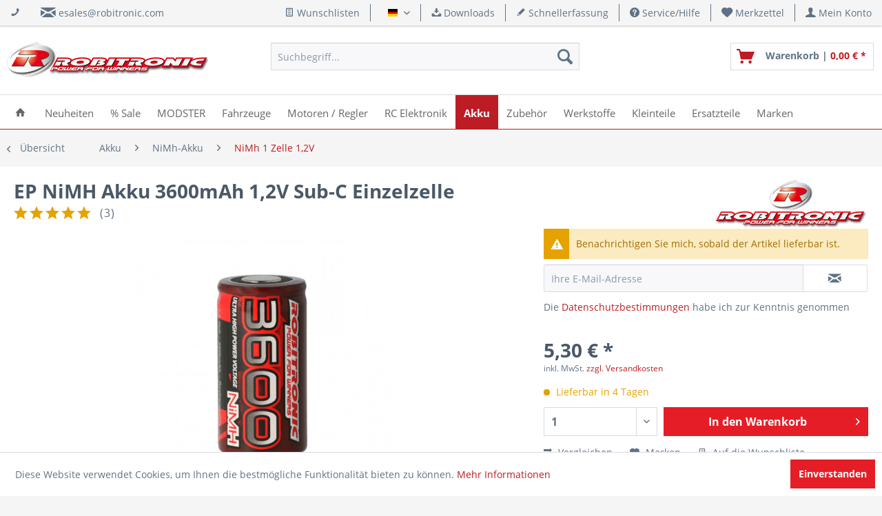

--- FILE ---
content_type: text/html; charset=UTF-8
request_url: https://shop.robitronic.com/de/ep-nimh-akku-3600mah-12v-sub-c-ep3600
body_size: 24558
content:
<!DOCTYPE html> <html class="no-js" lang="de" itemscope="itemscope" itemtype="https://schema.org/WebPage"> <head> <meta charset="utf-8"> <meta name="author" content="Robert Schachhuber" /> <meta name="robots" content="index,follow" /> <meta name="revisit-after" content="15 days" /> <meta name="keywords" content="Sub-C, Einzelzelle, werden.Technische, Type:, mAh, 3600, Kapazität:, 12V, Spannung:, Daten:, benötigt, NiMH, Größe, Akkus, Hilfsmittel, andere, Glühkerzenstarter, Ideal, 3600mAh., Größe:" /> <meta name="description" content="Sub-C NiMH Einzelzelle mit 3600mAh. Ideal für Glühkerzenstarter und andere Hilfsmittel für die Akkus der Sub-C Größe benötigt werden.Technische Daten: Spannung: 1,2V Kapazität: 3600 mAh Type: Einzelzelle Größe: Sub-C" /> <meta property="og:site_name" content="Robitronic RC Car Modellbau Shop - Power for Winners" /> <meta property="og:title" content="EP NiMH Akku 3600mAh 1,2V Sub-C Einzelzelle" /> <meta property="og:description" content=" Sub-C NiMH Einzelzelle mit 3600mAh. Ideal für Glühkerzenstarter und andere Hilfsmittel für die Akkus der Sub-C Größe benötigt werden. Technische Daten: Spannung: 1,2V Kapazität: 3600 mAh Type: Einzelzelle Größe: Sub-C " /> <meta property="og:type" content="product" /> <meta property="og:url" content="https://shop.robitronic.com/de/ep-nimh-akku-3600mah-12v-sub-c-ep3600" /> <meta property="og:image" content="https://shop.robitronic.com/media/image/8a/70/dc/ep-nimh-akku-3600mah-12v-sub-c-ep3600-pic1_0014.jpg" /> <meta name="twitter:card" content="product" /> <meta name="twitter:site" content="Robitronic RC Car Modellbau Shop - Power for Winners" /> <meta name="twitter:title" content="EP NiMH Akku 3600mAh 1,2V Sub-C Einzelzelle" /> <meta name="twitter:description" content=" Sub-C NiMH Einzelzelle mit 3600mAh. Ideal für Glühkerzenstarter und andere Hilfsmittel für die Akkus der Sub-C Größe benötigt werden. Technische Daten: Spannung: 1,2V Kapazität: 3600 mAh Type: Einzelzelle Größe: Sub-C " /> <meta name="twitter:image" content="https://shop.robitronic.com/media/image/8a/70/dc/ep-nimh-akku-3600mah-12v-sub-c-ep3600-pic1_0014.jpg" /> <meta property="product:brand" content="Robitronic" /> <meta property="product:price" content="5,30" /> <meta property="product:product_link" content="https://shop.robitronic.com/de/ep-nimh-akku-3600mah-12v-sub-c-ep3600" /> <meta itemprop="copyrightHolder" content="Robitronic RC Car Modellbau Shop - Power for Winners" /> <meta itemprop="copyrightYear" content="2017" /> <meta itemprop="isFamilyFriendly" content="True" /> <meta itemprop="image" content="https://shop.robitronic.com/media/image/4f/81/5b/robitronic_h100.png" /> <meta name="viewport" content="width=device-width, initial-scale=1.0"> <meta name="mobile-web-app-capable" content="yes"> <meta name="apple-mobile-web-app-title" content="Robitronic RC Car Modellbau Shop - Power for Winners"> <meta name="apple-mobile-web-app-capable" content="yes"> <meta name="apple-mobile-web-app-status-bar-style" content="default"> <link rel="alternate" hreflang="de-DE" href="https://shop.robitronic.com/de/ep-nimh-akku-3600mah-12v-sub-c-ep3600" /> <link rel="alternate" hreflang="en-GB" href="https://shop.robitronic.com/en/ep-nimh-battery-3600mah-12v-sub-c-ep3600" /> <link rel="apple-touch-icon-precomposed" href="https://shop.robitronic.com/media/image/fa/a7/3a/R_Apple.png"> <link rel="shortcut icon" href="https://shop.robitronic.com/media/unknown/d9/0c/f4/favicon.ico"> <meta name="msapplication-navbutton-color" content="#bd1c24" /> <meta name="application-name" content="Robitronic RC Car Modellbau Shop - Power for Winners" /> <meta name="msapplication-starturl" content="https://shop.robitronic.com/de/" /> <meta name="msapplication-window" content="width=1024;height=768" /> <meta name="msapplication-TileImage" content="https://shop.robitronic.com/media/image/58/ee/a3/R_Windows.png"> <meta name="msapplication-TileColor" content="#bd1c24"> <meta name="theme-color" content="#bd1c24" /> <link rel="canonical" href="https://shop.robitronic.com/de/ep-nimh-akku-3600mah-12v-sub-c-ep3600" /> <title itemprop="name">EP NiMH Akku 3600mAh 1,2V Sub-C Einzelzelle</title> <link href="/web/cache/1763640772_728ef6bfaa597992a45886eedc729cfe.css" media="all" rel="stylesheet" type="text/css" />  <script id="ze-snippet" src="https://static.zdassets.com/ekr/snippet.js?key=b277125f-619f-4dcb-b977-e40566e314e7"> </script>  </head> <body class=" is--ctl-detail is--act-index " > <div data-paypalUnifiedMetaDataContainer="true" data-paypalUnifiedRestoreOrderNumberUrl="https://shop.robitronic.com/de/widgets/PaypalUnifiedOrderNumber/restoreOrderNumber" class="is--hidden"> </div> <div class="page-wrap"> <noscript class="noscript-main"> <div class="alert is--warning"> <div class="alert--icon"> <i class="icon--element icon--warning"></i> </div> <div class="alert--content"> Um Robitronic&#x20;RC&#x20;Car&#x20;Modellbau&#x20;Shop&#x20;-&#x20;Power&#x20;for&#x20;Winners in vollem Umfang nutzen zu k&ouml;nnen, empfehlen wir Ihnen Javascript in Ihrem Browser zu aktiveren. </div> </div> </noscript> <header class="header-main"> <div class="top-bar"> <div class="container block-group"> <div class="top-bar--navigation top-bar--cbax" style="float:left;"> <div class="navigation--entry entry--cbax"> <i class="icon--phone"></i> </div> <div class="navigation--entry entry--cbax"> <i class="icon--mail"></i> <a href="mailto:esales@robitronic.com">esales@robitronic.com</a> </div> <div class="navigation--entry entry--cbax"> </div> </div> <nav class="top-bar--navigation block" role="menubar">  <div class="top-bar--cart-list navigation--entry"> <a href="https://shop.robitronic.com/de/wishlist" title="Wunschlisten" class="cart--navigation-link note navigation--link"> <i class="icon--text"></i> Wunschlisten </a> </div> <div class="top-bar--language navigation--entry"> <form method="post" class="language--form"> <div class="field--select"> <div class="language--flag de_DE">Deutsch</div> <div class="select-field"> <select name="__shop" class="language--select" data-auto-submit="true"> <option value="1" selected="selected"> Deutsch </option> <option value="3" > English </option> </select> </div> <input type="hidden" name="__redirect" value="1"> </div> </form> </div>  <div class="navigation--entry entry--compare is--hidden" role="menuitem" aria-haspopup="true" data-drop-down-menu="true">   </div> <div class="navigation--entry entry--service has--drop-down" role="menuitem" aria-haspopup="true" data-drop-down-menu="true"> <i class="icon--download"></i> Downloads <ul class="service--list is--rounded" role="menu"> <li class="service--entry" role="menuitem"> <a class="service--link" href="https://shop.robitronic.com/de/skyrc-anleitungen" title="SkyRC Anleitungen" > SkyRC Anleitungen </a> </li> <li class="service--entry" role="menuitem"> <a class="service--link" href="https://shop.robitronic.com/de/kataloge" title="Kataloge" > Kataloge </a> </li> </ul> </div> <a href="https://shop.robitronic.com/de/schnellerfassung" title="Schnellerfassung" class="navigation--entry entry--quick-order" role="menuitem"> <i class="icon--pencil"></i> Schnellerfassung </a> <div class="navigation--entry entry--service has--drop-down" role="menuitem" aria-haspopup="true" data-drop-down-menu="true"> <i class="icon--service"></i> Service/Hilfe <ul class="service--list is--rounded" role="menu"> <li class="service--entry" role="menuitem"> <a class="service--link" href="https://shop.robitronic.com/de/kontaktformular" title="Kontakt" target="_self"> Kontakt </a> </li> <li class="service--entry" role="menuitem"> <a class="service--link" href="https://shop.robitronic.com/de/versandkosten" title="Versandkosten" > Versandkosten </a> </li> <li class="service--entry" role="menuitem"> <a class="service--link" href="https://shop.robitronic.com/de/zahlung" title="Zahlung" > Zahlung </a> </li> <li class="service--entry" role="menuitem"> <a class="service--link" href="https://shop.robitronic.com/de/newsletter" title="Newsletter" > Newsletter </a> </li> <li class="service--entry" role="menuitem"> <a class="service--link" href="https://shop.robitronic.com/de/robitronic-ueber-uns" title="Über uns" target="_parent"> Über uns </a> </li> <li class="service--entry" role="menuitem"> <a class="service--link" href="https://shop.robitronic.com/de/impressum" title="Impressum" > Impressum </a> </li> </ul> </div> <div class="navigation--entry entry--notepad" role="menuitem"> <a href="https://shop.robitronic.com/de/note" title="Merkzettel"> <i class="icon--heart"></i> <span class="note--display"> Merkzettel </span> </a> </div> <div class="navigation--entry entry--account" role="menuitem" data-offcanvas="true" data-offCanvasSelector=".mars-account--dropdown-navigation"> <a href="https://shop.robitronic.com/de/account" title="Mein Konto" class="entry--link account--link"> <i class="icon--account"></i> <span class="account--display"> Mein Konto </span> </a> </div> </nav> </div> </div> <div class="container header--navigation"> <div class="logo-main block-group" role="banner"> <div class="logo--shop block"> <a class="logo--link" href="https://shop.robitronic.com/de/" title="Robitronic RC Car Modellbau Shop - Power for Winners - zur Startseite wechseln"> <picture> <source srcset="https://shop.robitronic.com/media/image/4f/81/5b/robitronic_h100.png" media="(min-width: 78.75em)"> <source srcset="https://shop.robitronic.com/media/image/4f/81/5b/robitronic_h100.png" media="(min-width: 64em)"> <source srcset="https://shop.robitronic.com/media/image/4f/81/5b/robitronic_h100.png" media="(min-width: 48em)"> <img srcset="https://shop.robitronic.com/media/image/4f/81/5b/robitronic_h100.png" alt="Robitronic RC Car Modellbau Shop - Power for Winners - zur Startseite wechseln" /> </picture> </a> </div> </div> <nav class="shop--navigation block-group"> <ul class="navigation--list block-group" role="menubar"> <li class="navigation--entry entry--menu-left" role="menuitem"> <a class="entry--link entry--trigger btn is--icon-left" href="#offcanvas--left" data-offcanvas="true" data-offCanvasSelector=".sidebar-main" aria-label="Menü"> <i class="icon--menu"></i> Menü </a> </li> <li class="navigation--entry entry--search" role="menuitem" data-search="true" aria-haspopup="true" data-minLength="2"> <a class="btn entry--link entry--trigger" href="#show-hide--search" title="Suche anzeigen / schließen" aria-label="Suche anzeigen / schließen"> <i class="icon--search"></i> <span class="search--display">Suchen</span> </a> <form action="/de/search" method="get" class="main-search--form"> <input type="search" name="sSearch" aria-label="Suchbegriff..." class="main-search--field" autocomplete="off" autocapitalize="off" placeholder="Suchbegriff..." maxlength="30" /> <button type="submit" class="main-search--button" aria-label="Suchen"> <i class="icon--search"></i> <span class="main-search--text">Suchen</span> </button> <div class="form--ajax-loader">&nbsp;</div> </form> <div class="main-search--results"></div> </li>  <li class="navigation--entry entry--notepad" role="menuitem"> <a href="https://shop.robitronic.com/de/note" title="Merkzettel" aria-label="Merkzettel" class="btn"> <i class="icon--heart"></i> </a> </li> <li class="navigation--entry entry--account" role="menuitem" data-offcanvas="true" data-offCanvasSelector=".account--dropdown-navigation"> <a href="https://shop.robitronic.com/de/account" title="Mein Konto" aria-label="Mein Konto" class="btn is--icon-left entry--link account--link"> <i class="icon--account"></i> <span class="account--display"> Mein Konto </span> </a> </li> <li class="navigation--entry entry--cart" role="menuitem"> <a class="btn is--icon-left cart--link" href="https://shop.robitronic.com/de/checkout/cart" title="Warenkorb"> <span class="cart--display"> Warenkorb </span> <span class="badge is--primary is--minimal cart--quantity is--hidden">0</span> <i class="icon--basket"></i> <span class="cart--description"> Warenkorb | </span> <span class="cart--amount"> 0,00&nbsp;&euro; * </span> </a> <div class="ajax-loader">&nbsp;</div> </li>  </ul> </nav> <div class="container--ajax-cart" data-collapse-cart="true" data-displayMode="offcanvas"></div> </div> </header> <nav class="navigation-main"> <div class="container" data-menu-scroller="true" data-listSelector=".navigation--list.container" data-viewPortSelector=".navigation--list-wrapper"> <div class="navigation--list-wrapper"> <ul class="navigation--list container" role="menubar" itemscope="itemscope" itemtype="https://schema.org/SiteNavigationElement"> <li class="navigation--entry is--home" role="menuitem"> <a class="navigation--link is--first" href="https://shop.robitronic.com/de/" title="Home" itemprop="url"> <span itemprop="name"><i class="icon--house"></i></span> </a> </li> <li class="navigation--entry" role="menuitem"><a class="navigation--link" href="https://shop.robitronic.com/de/neuheiten/" title="Neuheiten" aria-label="Neuheiten" itemprop="url"><span itemprop="name">Neuheiten</span></a></li><li class="navigation--entry" role="menuitem"><a class="navigation--link" href="https://shop.robitronic.com/de/sale/" title="% Sale" aria-label="% Sale" itemprop="url"><span itemprop="name">% Sale</span></a></li><li class="navigation--entry" role="menuitem"><a class="navigation--link" href="https://shop.robitronic.com/de/modster/" title="MODSTER" aria-label="MODSTER" itemprop="url"><span itemprop="name">MODSTER</span></a></li><li class="navigation--entry" role="menuitem"><a class="navigation--link" href="https://shop.robitronic.com/de/fahrzeuge/" title="Fahrzeuge" aria-label="Fahrzeuge" itemprop="url"><span itemprop="name">Fahrzeuge</span></a></li><li class="navigation--entry" role="menuitem"><a class="navigation--link" href="https://shop.robitronic.com/de/motoren-regler/" title="Motoren / Regler" aria-label="Motoren / Regler" itemprop="url"><span itemprop="name">Motoren / Regler</span></a></li><li class="navigation--entry" role="menuitem"><a class="navigation--link" href="https://shop.robitronic.com/de/rc-elektronik/" title="RC Elektronik" aria-label="RC Elektronik" itemprop="url"><span itemprop="name">RC Elektronik</span></a></li><li class="navigation--entry is--active" role="menuitem"><a class="navigation--link is--active" href="https://shop.robitronic.com/de/akku/" title="Akku" aria-label="Akku" itemprop="url"><span itemprop="name">Akku</span></a></li><li class="navigation--entry" role="menuitem"><a class="navigation--link" href="https://shop.robitronic.com/de/zubehoer/" title="Zubehör" aria-label="Zubehör" itemprop="url"><span itemprop="name">Zubehör</span></a></li><li class="navigation--entry" role="menuitem"><a class="navigation--link" href="https://shop.robitronic.com/de/werkstoffe/" title="Werkstoffe" aria-label="Werkstoffe" itemprop="url"><span itemprop="name">Werkstoffe</span></a></li><li class="navigation--entry" role="menuitem"><a class="navigation--link" href="https://shop.robitronic.com/de/kleinteile/" title="Kleinteile" aria-label="Kleinteile" itemprop="url"><span itemprop="name">Kleinteile</span></a></li><li class="navigation--entry" role="menuitem"><a class="navigation--link" href="https://shop.robitronic.com/de/ersatzteile/" title="Ersatzteile" aria-label="Ersatzteile" itemprop="url"><span itemprop="name">Ersatzteile</span></a></li><li class="navigation--entry" role="menuitem"><a class="navigation--link" href="https://shop.robitronic.com/de/marken/" title="Marken" aria-label="Marken" itemprop="url"><span itemprop="name">Marken</span></a></li> </ul> </div> </div> </nav> <div class="dummy-sticky"></div> <nav class="navigation-sticky" data-stickysearch-duration="400" data-sticky-show="search_and_menu" data-sticky-tablet-show="1" data-sticky-phone-show="1"> <div class="container"> <nav class="sticky--navigation block-group"> <div class="entry--menu-bottom"> <a class="entry--link entry--trigger btn is--icon-left"> <i class="icon--menu"></i> </a> </div> </nav> <div class="logo-main block-group" role="banner"> <div class="logo--shop block"> <a class="logo--link" href="https://shop.robitronic.com/de/" title="Robitronic RC Car Modellbau Shop - Power for Winners - zur Startseite wechseln"> <img srcset="https://shop.robitronic.com/media/image/4f/81/5b/robitronic_h100.png" alt="Robitronic RC Car Modellbau Shop - Power for Winners - zur Startseite wechseln"/> </a> </div> </div> <nav class="shop--navigation block-group"> <ul class="navigation--list block-group" role="menubar"> <li class="navigation--entry entry--menu-left" role="menuitem"> <a class="entry--link entry--trigger btn is--icon-left" href="#offcanvas--left" data-offcanvas="true" data-offCanvasSelector=".sidebar-main"> <i class="icon--menu"></i> Menü </a> </li> <li class="navigation--entry entry--search" role="menuitem" data-search="true" aria-haspopup="true"> <a class="btn entry--link entry--trigger" href="#show-hide--search" title="Suche anzeigen / schließen"> <i class="icon--search"></i> <span class="search--display">Suchen</span> </a> <form action="/de/search" method="get" class="main-search--form"> <input type="search" name="sSearch" aria-label="Suchbegriff..." class="main-search--field" autocomplete="off" autocapitalize="off" placeholder="Suchbegriff..." maxlength="30" /> <button type="submit" class="main-search--button" aria-label="Suchen"> <i class="icon--search"></i> <span class="main-search--text">Suchen</span> </button> <div class="form--ajax-loader">&nbsp;</div> </form> <div class="main-search--results"></div> </li>  <li class="navigation--entry entry--notepad" role="menuitem"> <a href="https://shop.robitronic.com/de/note" title="Merkzettel" aria-label="Merkzettel" class="btn"> <i class="icon--heart"></i> </a> </li> <li class="navigation--entry entry--account" role="menuitem" data-offcanvas="true" data-offCanvasSelector=".account--dropdown-navigation"> <a href="https://shop.robitronic.com/de/account" title="Mein Konto" aria-label="Mein Konto" class="btn is--icon-left entry--link account--link"> <i class="icon--account"></i> <span class="account--display"> Mein Konto </span> </a> </li> <li class="navigation--entry entry--cart" role="menuitem"> <a class="btn is--icon-left cart--link" href="https://shop.robitronic.com/de/checkout/cart" title="Warenkorb"> <span class="cart--display"> Warenkorb </span> <span class="badge is--primary is--minimal cart--quantity is--hidden">0</span> <i class="icon--basket"></i> <span class="cart--description"> Warenkorb | </span> <span class="cart--amount"> 0,00&nbsp;&euro; * </span> </a> <div class="ajax-loader">&nbsp;</div> </li>  </ul> </nav> </div> </nav> <section class="content-main container block-group"> <nav class="content--breadcrumb block"> <a class="breadcrumb--button breadcrumb--link" href="https://shop.robitronic.com/de/akku/nimh-akku/nimh-1-zelle-1-2v/" title="Übersicht"> <i class="icon--arrow-left"></i> <span class="breadcrumb--title">Übersicht</span> </a> <ul class="breadcrumb--list" role="menu" itemscope itemtype="https://schema.org/BreadcrumbList"> <li role="menuitem" class="breadcrumb--entry" itemprop="itemListElement" itemscope itemtype="https://schema.org/ListItem"> <a class="breadcrumb--link" href="https://shop.robitronic.com/de/akku/" title="Akku" itemprop="item"> <link itemprop="url" href="https://shop.robitronic.com/de/akku/" /> <span class="breadcrumb--title" itemprop="name">Akku</span> </a> <meta itemprop="position" content="0" /> </li> <li role="none" class="breadcrumb--separator"> <i class="icon--arrow-right"></i> </li> <li role="menuitem" class="breadcrumb--entry" itemprop="itemListElement" itemscope itemtype="https://schema.org/ListItem"> <a class="breadcrumb--link" href="https://shop.robitronic.com/de/akku/nimh-akku/" title="NiMh-Akku" itemprop="item"> <link itemprop="url" href="https://shop.robitronic.com/de/akku/nimh-akku/" /> <span class="breadcrumb--title" itemprop="name">NiMh-Akku</span> </a> <meta itemprop="position" content="1" /> </li> <li role="none" class="breadcrumb--separator"> <i class="icon--arrow-right"></i> </li> <li role="menuitem" class="breadcrumb--entry is--active" itemprop="itemListElement" itemscope itemtype="https://schema.org/ListItem"> <a class="breadcrumb--link" href="https://shop.robitronic.com/de/akku/nimh-akku/nimh-1-zelle-1-2v/" title="NiMh 1 Zelle 1,2V" itemprop="item"> <link itemprop="url" href="https://shop.robitronic.com/de/akku/nimh-akku/nimh-1-zelle-1-2v/" /> <span class="breadcrumb--title" itemprop="name">NiMh 1 Zelle 1,2V</span> </a> <meta itemprop="position" content="2" /> </li> </ul> </nav> <nav class="product--navigation"> <a href="#" class="navigation--link link--prev"> <div class="link--prev-button"> <span class="link--prev-inner">Zurück</span> </div> <div class="image--wrapper"> <div class="image--container"></div> </div> </a> <a href="#" class="navigation--link link--next"> <div class="link--next-button"> <span class="link--next-inner">Vor</span> </div> <div class="image--wrapper"> <div class="image--container"></div> </div> </a> </nav> <div class="content-main--inner"> <aside class="sidebar-main off-canvas"> <div class="navigation--smartphone"> <ul class="navigation--list "> <li class="navigation--entry entry--close-off-canvas"> <a href="#close-categories-menu" title="Menü schließen" class="navigation--link"> Menü schließen <i class="icon--arrow-right"></i> </a> </li> </ul> <div class="mobile--switches">  <div class="top-bar--cart-list navigation--entry"> <a href="https://shop.robitronic.com/de/wishlist" title="Wunschlisten" class="cart--navigation-link note navigation--link"> <i class="icon--text"></i> Wunschlisten </a> </div> <div class="top-bar--language navigation--entry"> <form method="post" class="language--form"> <div class="field--select"> <div class="language--flag de_DE">Deutsch</div> <div class="select-field"> <select name="__shop" class="language--select" data-auto-submit="true"> <option value="1" selected="selected"> Deutsch </option> <option value="3" > English </option> </select> </div> <input type="hidden" name="__redirect" value="1"> </div> </form> </div>  </div> </div> <div class="sidebar--categories-wrapper" data-subcategory-nav="true" data-mainCategoryId="3" data-categoryId="249" data-fetchUrl="/de/widgets/listing/getCategory/categoryId/249"> <div class="categories--headline navigation--headline"> Kategorien </div> <div class="sidebar--categories-navigation six-categories-left categories-type1"> <ul class="sidebar--navigation categories--navigation navigation--list six-selected-navigation is--drop-down is--level0 is--rounded" role="menu"> <li class="navigation--entry is--active has--sub-categories has--sub-children" role="menuitem"> <a class="navigation--link is--active has--sub-categories link--go-forward" href="https://shop.robitronic.com/de/akku/" data-categoryId="163" data-fetchUrl="/de/widgets/listing/getCategory/categoryId/163" title="Akku"> Akku </a> <ul class="sidebar--navigation categories--navigation navigation--list is--drop-down is--level1 is--rounded" role="menu"> <li class="navigation--entry has--sub-children" role="menuitem"> <a class="navigation--link link--go-forward" href="https://shop.robitronic.com/de/akku/einzelzellen/" data-categoryId="237" data-fetchUrl="/de/widgets/listing/getCategory/categoryId/237" title="Einzelzellen"> Einzelzellen <span class="is--icon-right"> <i class="icon--arrow-right"></i> </span> </a> </li> <li class="navigation--entry has--sub-children" role="menuitem"> <a class="navigation--link link--go-forward" href="https://shop.robitronic.com/de/akku/auto-fahrakku/" data-categoryId="239" data-fetchUrl="/de/widgets/listing/getCategory/categoryId/239" title="Auto-Fahrakku"> Auto-Fahrakku <span class="is--icon-right"> <i class="icon--arrow-right"></i> </span> </a> </li> <li class="navigation--entry has--sub-children" role="menuitem"> <a class="navigation--link link--go-forward" href="https://shop.robitronic.com/de/akku/empfaengerakku/" data-categoryId="241" data-fetchUrl="/de/widgets/listing/getCategory/categoryId/241" title="Empfängerakku"> Empfängerakku <span class="is--icon-right"> <i class="icon--arrow-right"></i> </span> </a> </li> <li class="navigation--entry has--sub-children" role="menuitem"> <a class="navigation--link link--go-forward" href="https://shop.robitronic.com/de/akku/flugakkus/" data-categoryId="243" data-fetchUrl="/de/widgets/listing/getCategory/categoryId/243" title="Flugakkus"> Flugakkus <span class="is--icon-right"> <i class="icon--arrow-right"></i> </span> </a> </li> <li class="navigation--entry has--sub-children" role="menuitem"> <a class="navigation--link link--go-forward" href="https://shop.robitronic.com/de/akku/lipo-akku/" data-categoryId="245" data-fetchUrl="/de/widgets/listing/getCategory/categoryId/245" title="LiPo-Akku"> LiPo-Akku <span class="is--icon-right"> <i class="icon--arrow-right"></i> </span> </a> </li> <li class="navigation--entry is--active has--sub-categories has--sub-children" role="menuitem"> <a class="navigation--link is--active has--sub-categories link--go-forward" href="https://shop.robitronic.com/de/akku/nimh-akku/" data-categoryId="247" data-fetchUrl="/de/widgets/listing/getCategory/categoryId/247" title="NiMh-Akku"> NiMh-Akku <span class="is--icon-right"> <i class="icon--arrow-right"></i> </span> </a> <ul class="sidebar--navigation categories--navigation navigation--list is--level2 navigation--level-high is--rounded" role="menu"> <li class="navigation--entry is--active" role="menuitem"> <a class="navigation--link is--active" href="https://shop.robitronic.com/de/akku/nimh-akku/nimh-1-zelle-1-2v/" data-categoryId="249" data-fetchUrl="/de/widgets/listing/getCategory/categoryId/249" title="NiMh 1 Zelle 1,2V"> NiMh 1 Zelle 1,2V </a> </li> <li class="navigation--entry" role="menuitem"> <a class="navigation--link" href="https://shop.robitronic.com/de/akku/nimh-akku/nimh-5-zellen-6-0v/" data-categoryId="251" data-fetchUrl="/de/widgets/listing/getCategory/categoryId/251" title="NiMh 5 Zellen 6,0V"> NiMh 5 Zellen 6,0V </a> </li> <li class="navigation--entry" role="menuitem"> <a class="navigation--link" href="https://shop.robitronic.com/de/akku/nimh-akku/nimh-6-zellen-7-2v/" data-categoryId="253" data-fetchUrl="/de/widgets/listing/getCategory/categoryId/253" title="NiMh 6 Zellen 7,2V"> NiMh 6 Zellen 7,2V </a> </li> <li class="navigation--entry" role="menuitem"> <a class="navigation--link" href="https://shop.robitronic.com/de/akku/nimh-akku/nimh-7-zellen-8-4v/" data-categoryId="255" data-fetchUrl="/de/widgets/listing/getCategory/categoryId/255" title="NiMh 7 Zellen 8,4V"> NiMh 7 Zellen 8,4V </a> </li> <li class="navigation--entry" role="menuitem"> <a class="navigation--link" href="https://shop.robitronic.com/de/akku/nimh-akku/nimh-8-zellen-9-6v/" data-categoryId="257" data-fetchUrl="/de/widgets/listing/getCategory/categoryId/257" title="NiMh 8 Zellen 9,6V"> NiMh 8 Zellen 9,6V </a> </li> </ul> </li> <li class="navigation--entry" role="menuitem"> <a class="navigation--link" href="https://shop.robitronic.com/de/akku/akkuzubehoer/" data-categoryId="1393" data-fetchUrl="/de/widgets/listing/getCategory/categoryId/1393" title="Akkuzubehör"> Akkuzubehör </a> </li> </ul> </li> </ul> <ul class="sidebar--navigation categories--navigation navigation--list six-main-navigation is--level0 is--drop-down is--rounded" role="menu"> <li class="navigation--entry" role="menuitem"> <a class="navigation--link" href="https://shop.robitronic.com/de/neuheiten/" data-categoryId="377" data-fetchUrl="/de/widgets/listing/getCategory/categoryId/377" title="Neuheiten" > Neuheiten </a> </li> <li class="navigation--entry" role="menuitem"> <a class="navigation--link" href="https://shop.robitronic.com/de/sale/" data-categoryId="1934" data-fetchUrl="/de/widgets/listing/getCategory/categoryId/1934" title="% Sale" > % Sale </a> </li> <li class="navigation--entry" role="menuitem"> <a class="navigation--link" href="https://shop.robitronic.com/de/abverkauf/" data-categoryId="533" data-fetchUrl="/de/widgets/listing/getCategory/categoryId/533" title="Abverkauf" > Abverkauf </a> </li> <li class="navigation--entry has--sub-children" role="menuitem"> <a class="navigation--link link--go-forward" href="https://shop.robitronic.com/de/modster/" data-categoryId="3436" data-fetchUrl="/de/widgets/listing/getCategory/categoryId/3436" title="MODSTER" > MODSTER <span class="is--icon-right"> <i class="icon--arrow-right"></i> </span> </a> </li> <li class="navigation--entry has--sub-children" role="menuitem"> <a class="navigation--link link--go-forward" href="https://shop.robitronic.com/de/fahrzeuge/" data-categoryId="733" data-fetchUrl="/de/widgets/listing/getCategory/categoryId/733" title="Fahrzeuge" > Fahrzeuge <span class="is--icon-right"> <i class="icon--arrow-right"></i> </span> </a> </li> <li class="navigation--entry has--sub-children" role="menuitem"> <a class="navigation--link link--go-forward" href="https://shop.robitronic.com/de/flugmodelle/" data-categoryId="763" data-fetchUrl="/de/widgets/listing/getCategory/categoryId/763" title="Flugmodelle" > Flugmodelle <span class="is--icon-right"> <i class="icon--arrow-right"></i> </span> </a> </li> <li class="navigation--entry has--sub-children" role="menuitem"> <a class="navigation--link link--go-forward" href="https://shop.robitronic.com/de/boote/" data-categoryId="765" data-fetchUrl="/de/widgets/listing/getCategory/categoryId/765" title="Boote" > Boote <span class="is--icon-right"> <i class="icon--arrow-right"></i> </span> </a> </li> <li class="navigation--entry has--sub-children" role="menuitem"> <a class="navigation--link link--go-forward" href="https://shop.robitronic.com/de/motoren-regler/" data-categoryId="769" data-fetchUrl="/de/widgets/listing/getCategory/categoryId/769" title="Motoren / Regler" > Motoren / Regler <span class="is--icon-right"> <i class="icon--arrow-right"></i> </span> </a> </li> <li class="navigation--entry has--sub-children" role="menuitem"> <a class="navigation--link link--go-forward" href="https://shop.robitronic.com/de/rc-elektronik/" data-categoryId="771" data-fetchUrl="/de/widgets/listing/getCategory/categoryId/771" title="RC Elektronik" > RC Elektronik <span class="is--icon-right"> <i class="icon--arrow-right"></i> </span> </a> </li> <li class="navigation--entry has--sub-children" role="menuitem"> <a class="navigation--link link--go-forward" href="https://shop.robitronic.com/de/zubehoer/" data-categoryId="165" data-fetchUrl="/de/widgets/listing/getCategory/categoryId/165" title="Zubehör" > Zubehör <span class="is--icon-right"> <i class="icon--arrow-right"></i> </span> </a> </li> <li class="navigation--entry has--sub-children" role="menuitem"> <a class="navigation--link link--go-forward" href="https://shop.robitronic.com/de/werkstoffe/" data-categoryId="351" data-fetchUrl="/de/widgets/listing/getCategory/categoryId/351" title="Werkstoffe" > Werkstoffe <span class="is--icon-right"> <i class="icon--arrow-right"></i> </span> </a> </li> <li class="navigation--entry has--sub-children" role="menuitem"> <a class="navigation--link link--go-forward" href="https://shop.robitronic.com/de/kleinteile/" data-categoryId="959" data-fetchUrl="/de/widgets/listing/getCategory/categoryId/959" title="Kleinteile" > Kleinteile <span class="is--icon-right"> <i class="icon--arrow-right"></i> </span> </a> </li> <li class="navigation--entry has--sub-children" role="menuitem"> <a class="navigation--link link--go-forward" href="https://shop.robitronic.com/de/ersatzteile/" data-categoryId="913" data-fetchUrl="/de/widgets/listing/getCategory/categoryId/913" title="Ersatzteile" > Ersatzteile <span class="is--icon-right"> <i class="icon--arrow-right"></i> </span> </a> </li> <li class="navigation--entry has--sub-children" role="menuitem"> <a class="navigation--link link--go-forward" href="https://shop.robitronic.com/de/marken/" data-categoryId="167" data-fetchUrl="/de/widgets/listing/getCategory/categoryId/167" title="Marken" > Marken <span class="is--icon-right"> <i class="icon--arrow-right"></i> </span> </a> </li> </ul> </div> <div class="shop-sites--container is--rounded"> <div class="shop-sites--headline navigation--headline"> Service/Hilfe </div> <ul class="shop-sites--navigation sidebar--navigation navigation--list is--drop-down is--level0" role="menu"> <li class="navigation--entry" role="menuitem"> <a class="navigation--link" href="https://shop.robitronic.com/de/kontaktformular" title="Kontakt" data-categoryId="1" data-fetchUrl="/de/widgets/listing/getCustomPage/pageId/1" target="_self"> Kontakt </a> </li> <li class="navigation--entry" role="menuitem"> <a class="navigation--link" href="https://shop.robitronic.com/de/versandkosten" title="Versandkosten" data-categoryId="46" data-fetchUrl="/de/widgets/listing/getCustomPage/pageId/46" > Versandkosten </a> </li> <li class="navigation--entry" role="menuitem"> <a class="navigation--link" href="https://shop.robitronic.com/de/zahlung" title="Zahlung" data-categoryId="6" data-fetchUrl="/de/widgets/listing/getCustomPage/pageId/6" > Zahlung </a> </li> <li class="navigation--entry" role="menuitem"> <a class="navigation--link" href="https://shop.robitronic.com/de/newsletter" title="Newsletter" data-categoryId="26" data-fetchUrl="/de/widgets/listing/getCustomPage/pageId/26" > Newsletter </a> </li> <li class="navigation--entry" role="menuitem"> <a class="navigation--link" href="https://shop.robitronic.com/de/robitronic-ueber-uns" title="Über uns" data-categoryId="9" data-fetchUrl="/de/widgets/listing/getCustomPage/pageId/9" target="_parent"> Über uns </a> </li> <li class="navigation--entry" role="menuitem"> <a class="navigation--link" href="https://shop.robitronic.com/de/impressum" title="Impressum" data-categoryId="3" data-fetchUrl="/de/widgets/listing/getCustomPage/pageId/3" > Impressum </a> </li> </ul> </div> </div> </aside> <div class="content--wrapper"> <div class="add-article--wishlist-alert wishlist-alert--add-success"> <div class="alert is--success is--rounded"> <div class="alert--icon"> <i class="icon--element icon--check"></i> </div> <div class="alert--content"> Der Artikel wurde erfolgreich hinzugefügt. </div> </div> </div> <div class="content product--details" itemscope itemtype="https://schema.org/Product" data-product-navigation="/de/widgets/listing/productNavigation" data-category-id="249" data-main-ordernumber="EP3600" data-ajax-wishlist="true" data-compare-ajax="true" data-ajax-variants-container="true"> <header class="product--header"> <div class="product--info"> <h1 class="product--title" itemprop="name"> EP NiMH Akku 3600mAh 1,2V Sub-C Einzelzelle </h1> <meta itemprop="gtin13" content="4046032028359"/> <div class="product--supplier"> <a href="https://shop.robitronic.com/de/robitronic" title="Markenshop von Robitronic" class="product--supplier-link"> <img src="https://shop.robitronic.com/media/image/88/a0/a5/robitronicSPJa9mGecoOsm.jpg" alt="Robitronic"> </a> </div> <div class="product--rating-container"> <a href="#product--publish-comment" class="product--rating-link" rel="nofollow" title="Bewertung abgeben"> <span class="product--rating" itemprop="aggregateRating" itemscope itemtype="https://schema.org/AggregateRating"> <meta itemprop="ratingValue" content="10"> <meta itemprop="worstRating" content="0.5"> <meta itemprop="bestRating" content="10"> <meta itemprop="ratingCount" content="3"> <i class="icon--star"></i> <i class="icon--star"></i> <i class="icon--star"></i> <i class="icon--star"></i> <i class="icon--star"></i> <span class="rating--count-wrapper"> (<span class="rating--count">3</span>) </span> </span> </a> </div> </div> </header> <div class="product--detail-upper block-group"> <div class="product--image-container image-slider" data-image-slider="true" data-image-gallery="true" data-maxZoom="0" data-thumbnails=".image--thumbnails" > <div class="image-slider--container no--thumbnails"> <div class="image-slider--slide"> <div class="image--box image-slider--item"> <span class="image--element" data-img-large="https://shop.robitronic.com/media/image/a7/8c/88/ep-nimh-akku-3600mah-12v-sub-c-ep3600-pic1_0014_1280x1280.jpg" data-img-small="https://shop.robitronic.com/media/image/ae/b0/53/ep-nimh-akku-3600mah-12v-sub-c-ep3600-pic1_0014_200x200.jpg" data-img-original="https://shop.robitronic.com/media/image/8a/70/dc/ep-nimh-akku-3600mah-12v-sub-c-ep3600-pic1_0014.jpg" data-alt="NiMH Akku 3600mAh 1,2V Sub-C Einzelzelle"> <span class="image--media"> <img srcset="https://shop.robitronic.com/media/image/ea/ea/76/ep-nimh-akku-3600mah-12v-sub-c-ep3600-pic1_0014_600x600.jpg, https://shop.robitronic.com/media/image/ee/77/67/ep-nimh-akku-3600mah-12v-sub-c-ep3600-pic1_0014_600x600@2x.jpg 2x" src="https://shop.robitronic.com/media/image/ea/ea/76/ep-nimh-akku-3600mah-12v-sub-c-ep3600-pic1_0014_600x600.jpg" alt="NiMH Akku 3600mAh 1,2V Sub-C Einzelzelle" itemprop="image" /> </span> </span> </div> </div> </div> </div> <div class="product--buybox block"> <div class="is--hidden" itemprop="brand" itemtype="https://schema.org/Brand" itemscope> <meta itemprop="name" content="Robitronic" /> </div> <span itemprop="manufacturer" content="Robitronic"></span> <meta itemprop="weight" content="0.06 kg"/> <meta itemprop="releaseDate" content="2010-01-13"/> <div class="product--notification"> <input type="hidden" value="" name="notifyHideBasket" id="notifyHideBasket" /> <div class="alert is--warning is--rounded"> <div class="alert--icon"> <i class="icon--element icon--warning"></i> </div> <div class="alert--content"> Benachrichtigen Sie mich, sobald der Artikel lieferbar ist. </div> </div> <form method="post" action="https://shop.robitronic.com/de/ep-nimh-akku-3600mah-12v-sub-c-ep3600?action=notify&amp;number=EP3600" class="notification--form block-group"> <input type="hidden" name="notifyOrdernumber" value="EP3600" /> <input name="sNotificationEmail" type="email" class="notification--field block" placeholder="Ihre E-Mail-Adresse" /> <button type="submit" class="notification--button btn is--center block"> <i class="icon--mail"></i> </button> <p>Die <a title="Datenschutzbestimmungen" href="https://shop.robitronic.com/de/datenschutz">Datenschutzbestimmungen</a> habe ich zur Kenntnis genommen</p> <div class="is--align-center notification--captcha"> </div> </form> </div> <div itemprop="offers" itemscope itemtype="https://schema.org/Offer" class="buybox--inner"> <meta itemprop="priceCurrency" content="EUR"/> <span itemprop="priceSpecification" itemscope itemtype="https://schema.org/PriceSpecification"> <meta itemprop="valueAddedTaxIncluded" content="true"/> </span> <meta itemprop="url" content="https://shop.robitronic.com/de/ep-nimh-akku-3600mah-12v-sub-c-ep3600"/> <div class="product--price price--default"> <span class="price--content content--default"> <meta itemprop="price" content="5.30"> 5,30&nbsp;&euro; * </span> </div> <p class="product--tax" data-content="" data-modalbox="true" data-targetSelector="a" data-mode="ajax"> inkl. MwSt. <a title="Versandkosten" href="https://shop.robitronic.com/de/zahlung" style="text-decoration:underline">zzgl. Versandkosten</a> </p> <div class="product--delivery"> <link itemprop="availability" href="http://schema.org/LimitedAvailability" /> <p class="delivery--information"> <span class="delivery--text delivery--text-more-is-coming"> <i class="delivery--status-icon delivery--status-more-is-coming"></i> Lieferbar in 4 Tagen </span> </p> </div> <span itemprop="sku" content="EP3600"></span> <span itemprop="url" content="https://shop.robitronic.com/de/ep-nimh-akku-3600mah-12v-sub-c-ep3600"></span> <span itemprop="availability" href="http://schema.org/LimitedAvailability"></span> <span itemprop="seller" content="Robitronic Online Shop"></span> <span itemprop="gtin13" content="4046032028359"></span> <span itemprop="category" content="Akku > NiMh-Akku > NiMh 1 Zelle 1,2V"></span> <div class="product--configurator"> </div> <form name="sAddToBasket" method="post" action="https://shop.robitronic.com/de/checkout/addArticle" class="buybox--form" data-add-article="true" data-eventName="submit" data-showModal="false" data-addArticleUrl="https://shop.robitronic.com/de/checkout/ajaxAddArticleCart"> <input type="hidden" name="sActionIdentifier" value=""/> <input type="hidden" name="sAddAccessories" id="sAddAccessories" value=""/> <input type="hidden" name="sAdd" value="EP3600"/> <div class="buybox--button-container block-group"> <div class="buybox--quantity block"> <div class="select-field"> <select id="sQuantity" name="sQuantity" class="quantity--select"> <option value="1">1</option> <option value="2">2</option> <option value="3">3</option> <option value="4">4</option> <option value="5">5</option> <option value="6">6</option> <option value="7">7</option> <option value="8">8</option> <option value="9">9</option> <option value="10">10</option> <option value="11">11</option> <option value="12">12</option> <option value="13">13</option> <option value="14">14</option> <option value="15">15</option> <option value="16">16</option> <option value="17">17</option> <option value="18">18</option> <option value="19">19</option> <option value="20">20</option> <option value="21">21</option> <option value="22">22</option> <option value="23">23</option> <option value="24">24</option> <option value="25">25</option> <option value="26">26</option> <option value="27">27</option> <option value="28">28</option> <option value="29">29</option> <option value="30">30</option> <option value="31">31</option> <option value="32">32</option> <option value="33">33</option> <option value="34">34</option> <option value="35">35</option> <option value="36">36</option> <option value="37">37</option> <option value="38">38</option> <option value="39">39</option> <option value="40">40</option> <option value="41">41</option> <option value="42">42</option> <option value="43">43</option> <option value="44">44</option> <option value="45">45</option> <option value="46">46</option> <option value="47">47</option> <option value="48">48</option> <option value="49">49</option> <option value="50">50</option> <option value="51">51</option> <option value="52">52</option> <option value="53">53</option> <option value="54">54</option> <option value="55">55</option> <option value="56">56</option> <option value="57">57</option> <option value="58">58</option> <option value="59">59</option> <option value="60">60</option> <option value="61">61</option> <option value="62">62</option> <option value="63">63</option> <option value="64">64</option> <option value="65">65</option> <option value="66">66</option> <option value="67">67</option> <option value="68">68</option> <option value="69">69</option> <option value="70">70</option> <option value="71">71</option> <option value="72">72</option> <option value="73">73</option> <option value="74">74</option> <option value="75">75</option> <option value="76">76</option> <option value="77">77</option> <option value="78">78</option> <option value="79">79</option> <option value="80">80</option> <option value="81">81</option> <option value="82">82</option> <option value="83">83</option> <option value="84">84</option> <option value="85">85</option> <option value="86">86</option> <option value="87">87</option> <option value="88">88</option> <option value="89">89</option> <option value="90">90</option> <option value="91">91</option> <option value="92">92</option> <option value="93">93</option> <option value="94">94</option> <option value="95">95</option> <option value="96">96</option> <option value="97">97</option> <option value="98">98</option> <option value="99">99</option> <option value="100">100</option> </select> </div> </div> <button class="buybox--button block btn is--primary is--icon-right is--center is--large" name="In den Warenkorb"> <span class="buy-btn--cart-add">In den</span> <span class="buy-btn--cart-text">Warenkorb</span> <i class="icon--arrow-right"></i> </button> </div> </form> <nav class="product--actions"> <form action="https://shop.robitronic.com/de/compare/add_article/articleID/279" method="post" class="action--form"> <button type="submit" data-product-compare-add="true" title="Vergleichen" class="action--link action--compare"> <i class="icon--compare"></i> Vergleichen </button> </form> <form action="https://shop.robitronic.com/de/note/add/ordernumber/EP3600" method="post" class="action--form"> <button type="submit" class="action--link link--notepad" title="Auf den Merkzettel" data-ajaxUrl="https://shop.robitronic.com/de/note/ajaxAdd/ordernumber/EP3600" data-text="Gemerkt"> <i class="icon--heart"></i> <span class="action--text">Merken</span> </button> </form> <a class="cart--add-to-list action--link" data-ordernumber="EP3600" data-open-wishlist-modal="true" rel="nofollow" title="Auf die Wunschliste"> <i class="icon--text"></i> Auf die Wunschliste </a> <a href="#content--product-reviews" data-show-tab="true" class="action--link link--publish-comment" rel="nofollow" title="Bewertung abgeben"> <i class="icon--star"></i> Bewerten </a> </nav> </div> <ul class="product--base-info list--unstyled"> <li class="base-info--entry entry--sku"> <strong class="entry--label"> Art-Nr.: </strong> <meta itemprop="productID" content="279"/> <span class="entry--content" itemprop="sku"> EP3600 </span> </li> <li class="base-info--entry entry-attribute"> <strong class="entry--label"> UPE: </strong> <span class="entry--content"> 5,30&nbsp;&euro; </span> </li> <li class="base-info--entry entry-attribute"> <strong class="entry--label"> EAN: </strong> <span class="entry--content"> <meta itemprop="gtin13" content="4046032028359"/> <span class="entry--content"> 4046032028359 </span> </span> </li> </ul> </div> </div> <div class="tab-menu--product"> <div class="tab-menu--product-inner"> <div class="tab--navigation"> <a href="#" class="tab--link" title="Beschreibung" data-tabName="description">Beschreibung</a> <a href="#" class="tab--link supplier--tab" title="Robitronic" data-tabname="supplier"> Robitronic </a> <a href="#" class="tab--link tab1--tab" title="Sicherheitshinweise" data-tabname="tab1"> Sicherheitshinweise </a> <a href="#" class="tab--link" title="Bewertungen" data-tabName="rating"> Bewertungen <span class="product--rating-count">3</span> </a> <a href="#" class="tab--link" title="für Modelle">für Modelle</a> </div> </div> <div class="tab--container-list"> <div class="tab--container"> <div class="tab--header"> <a href="#" class="tab--title" title="Beschreibung">Beschreibung</a> </div> <div class="tab--preview"> Sub-C NiMH Einzelzelle mit 3600mAh. Ideal für Glühkerzenstarter und andere Hilfsmittel für die...<a href="#" class="tab--link" title=" mehr"> mehr</a> </div> <div class="tab--content has--reviews"> <div class="tab--content"> <div class="buttons--off-canvas"> <a href="#" title="Menü schließen" class="close--off-canvas"> <i class="icon--arrow-left"></i> Menü schließen </a> </div> <div class="content--description"> <div class="content--title"> Produktinformationen "EP NiMH Akku 3600mAh 1,2V Sub-C Einzelzelle" </div> <div class="product--description" itemprop="description"> <P>Sub-C NiMH Einzelzelle mit 3600mAh. Ideal für Glühkerzenstarter und andere Hilfsmittel für die Akkus der Sub-C Größe benötigt werden.<BR><BR><STRONG><U>Technische Daten:</U></STRONG> <UL> <LI>Spannung: 1,2V <LI>Kapazität: 3600 mAh <LI>Type: Einzelzelle <LI>Größe: Sub-C</LI></UL> </div> <div class="product--description-links"> <div class="content--title"> Links zu "EP NiMH Akku 3600mAh 1,2V Sub-C Einzelzelle" </div> <ul class="content--list list--unstyled"> <li class="list--entry"> <a href="https://shop.robitronic.com/de/anfrage-formular?sInquiry=detail&sOrdernumber=EP3600" rel="nofollow" class="content--link link--contact" title="Fragen zum Artikel?"> <i class="icon--arrow-right"></i> Fragen zum Artikel? </a> </li> <li class="list--entry"> <a href="https://shop.robitronic.com/de/robitronic-shop" target="_parent" class="content--link link--supplier" title="Markenshop von Robitronic"> <i class="icon--arrow-right"></i> Markenshop von Robitronic </a> </li> </ul> </div> <div class="product--downloads"> </div> <span class="moretabsforarticlepage-configuration-container-ajax" data-ordernumber="EP3600"></span> </div> <div class="content--reviews"> <div class="content--reviews-title"> Kundenbewertungen </div> <div class="product--review review--styling"> <div class="entry--header"> <span class="product--rating" itemprop="reviewRating" itemscope itemtype="https://schema.org/Rating"> <meta itemprop="ratingValue" content="5"> <meta itemprop="worstRating" content="0.5"> <meta itemprop="bestRating" content="5"> <i class="icon--star"></i> <i class="icon--star"></i> <i class="icon--star"></i> <i class="icon--star"></i> <i class="icon--star"></i> </span> <strong class="content--label">Von:</strong> <span class="content--field">Markus W.</span> <strong class="content--label">Am:</strong> <span class="content--field">01.11.2020</span> </div> <div class="entry--content"> <h4 class="content--title">Sehr gute Sub-C Zelle , p...</h4> <p class="content--box review--content">Sehr gute Sub-C Zelle , perfekt für Vintage RC Cars</p> </div> </div> <div class="product--review review--styling"> <div class="entry--header"> <span class="product--rating" itemprop="reviewRating" itemscope itemtype="https://schema.org/Rating"> <meta itemprop="ratingValue" content="5"> <meta itemprop="worstRating" content="0.5"> <meta itemprop="bestRating" content="5"> <i class="icon--star"></i> <i class="icon--star"></i> <i class="icon--star"></i> <i class="icon--star"></i> <i class="icon--star"></i> </span> <strong class="content--label">Von:</strong> <span class="content--field">Marcel H.</span> <strong class="content--label">Am:</strong> <span class="content--field">17.03.2020</span> </div> <div class="entry--content"> <h4 class="content--title">Top Service...</h4> <p class="content--box review--content">Top Service</p> </div> </div> <div class="product--review review--styling"> <div class="entry--header"> <span class="product--rating" itemprop="reviewRating" itemscope itemtype="https://schema.org/Rating"> <meta itemprop="ratingValue" content="5"> <meta itemprop="worstRating" content="0.5"> <meta itemprop="bestRating" content="5"> <i class="icon--star"></i> <i class="icon--star"></i> <i class="icon--star"></i> <i class="icon--star"></i> <i class="icon--star"></i> </span> <strong class="content--label">Von:</strong> <span class="content--field">Sebastian F.</span> <strong class="content--label">Am:</strong> <span class="content--field">23.08.2018</span> </div> <div class="entry--content"> <h4 class="content--title">Alles Super!...</h4> <p class="content--box review--content">Alles Super!</p> </div> </div> <a href="#content--product-reviews" data-show-tab="true" class="link--publish-comment content--link" title="Alle 3 Bewertungen anzeigen"><i class="icon--arrow-right"></i> Alle 3 Bewertungen anzeigen</a><br /><br /> <a href="#content--product-reviews" data-show-tab="true" class="link--publish-comment btn normal is--full is--center is--icon-right" rel="nofollow" title="Kundenbewertung schreiben">Kundenbewertung schreiben <i class="icon--arrow-right"></i></a> </div> <div style="clear: both;"></div> </div> </div> </div> <span class="moretabsforarticlepage-configuration-container" data-tab-properties="1" data-tab-links="2" data-tab-downloads="0" data-tab-supplier="0" data-tab-related-products="0" data-tab-downloads-presentation="1" data-active-tab="0" data-tab-youtubevideosincludedintabs="0"></span> <div class="tab--container"> <div class="tab--header"> <a class="tab--title" title="Robitronic" href="#"> Robitronic </a> </div> <div class="tab--preview"> <a href="#" class="tab--link" title="Hersteller aufklappen"> Hersteller aufklappen </a> </div> <div class="tab--content"> <div class="buttons--off-canvas"> <a href="#" title="Menü schließen" class="close--off-canvas"> <i class="icon--arrow-left"></i> Menü schließen </a> </div> <div class="content--tabcontainer--supplier"> <div class="panel--body is--wide vendor--info"> <div class="vendor--image-wrapper"> <a href="https://shop.robitronic.com/de/robitronic-shop" title="Weitere Artikel von Robitronic" class="product--supplier-link"> <img class="vendor--image" src="https://shop.robitronic.com/media/image/88/a0/a5/robitronicSPJa9mGecoOsm.jpg" alt="Robitronic"> </a> </div> <div class="vendor--text"> <p>Hersteller:<br>Robitronic Electronic Ges.m.b.H.<br>1230 Wien, Pfarrgasse 50<br>Österreich<br>info@robitronic.com<br>https://www.robitronic.com/</p> <p>Verantwortlicher:<br>Robitronic Electronic Ges.m.b.H.<br>1230 Wien, Pfarrgasse 50<br>Österreich<br>info@robitronic.com<br>https://www.robitronic.com/</p> </div> </div> </div> </div> </div> <div class="tab--container"> <div class="tab--header"> <a class="tab--title" title="Sicherheitshinweise" href="#"> Sicherheitshinweise </a> </div> <div class="tab--preview"> Inhalt Tab 1 pv <a href="#" class="tab--link" title="mehr"> mehr </a> </div> <div class="tab--content"> <div class="buttons--off-canvas"> <a href="#" title="Menü schließen" class="close--off-canvas"> <i class="icon--arrow-left"></i> Menü schließen </a> </div> <div class="content--tab1-container"> <div class="tab1-container" id="tab1-container"> Enhält Kleinteile. Bitte von Kindern fernhalten. Nicht für Kinder unter 14 Jahren geeignet. </div> </div> </div> </div> <div class="tab--container"> <div class="tab--header"> <a href="#" class="tab--title" title="Bewertungen">Bewertungen</a> <span class="product--rating-count">3</span> </div> <div class="tab--preview"> Bewertungen lesen, schreiben und diskutieren...<a href="#" class="tab--link" title=" mehr"> mehr</a> </div> <div id="tab--product-comment" class="tab--content"> <div class="buttons--off-canvas"> <a href="#" title="Menü schließen" class="close--off-canvas"> <i class="icon--arrow-left"></i> Menü schließen </a> </div> <div class="content--product-reviews" id="detail--product-reviews"> <div class="content--title"> Kundenbewertungen für "EP NiMH Akku 3600mAh 1,2V Sub-C Einzelzelle" </div> <div class="review--entry" itemprop="review" itemscope itemtype="https://schema.org/Review"> <div class="entry--header"> <span class="product--rating" itemprop="reviewRating" itemscope itemtype="https://schema.org/Rating"> <meta itemprop="ratingValue" content="5"> <meta itemprop="worstRating" content="0.5"> <meta itemprop="bestRating" content="5"> <i class="icon--star"></i> <i class="icon--star"></i> <i class="icon--star"></i> <i class="icon--star"></i> <i class="icon--star"></i> </span> <strong class="content--label">Von:</strong> <span class="content--field" itemprop="author" itemscope itemtype="https://schema.org/Person"> <span itemprop="name">Markus W.</span> </span> <strong class="content--label">Am:</strong> <meta itemprop="datePublished" content="2020-11-01"> <span class="content--field">01.11.2020</span> </div> <div class="entry--content"> <h4 class="content--title" itemprop="name"> Sehr gute Sub-C Zelle , p... </h4> <p class="content--box review--content" itemprop="reviewBody"> Sehr gute Sub-C Zelle , perfekt für Vintage RC Cars </p> </div> </div> <div class="review--entry" itemprop="review" itemscope itemtype="https://schema.org/Review"> <div class="entry--header"> <span class="product--rating" itemprop="reviewRating" itemscope itemtype="https://schema.org/Rating"> <meta itemprop="ratingValue" content="5"> <meta itemprop="worstRating" content="0.5"> <meta itemprop="bestRating" content="5"> <i class="icon--star"></i> <i class="icon--star"></i> <i class="icon--star"></i> <i class="icon--star"></i> <i class="icon--star"></i> </span> <strong class="content--label">Von:</strong> <span class="content--field" itemprop="author" itemscope itemtype="https://schema.org/Person"> <span itemprop="name">Marcel H.</span> </span> <strong class="content--label">Am:</strong> <meta itemprop="datePublished" content="2020-03-17"> <span class="content--field">17.03.2020</span> </div> <div class="entry--content"> <h4 class="content--title" itemprop="name"> Top Service... </h4> <p class="content--box review--content" itemprop="reviewBody"> Top Service </p> </div> </div> <div class="review--entry is--last" itemprop="review" itemscope itemtype="https://schema.org/Review"> <div class="entry--header"> <span class="product--rating" itemprop="reviewRating" itemscope itemtype="https://schema.org/Rating"> <meta itemprop="ratingValue" content="5"> <meta itemprop="worstRating" content="0.5"> <meta itemprop="bestRating" content="5"> <i class="icon--star"></i> <i class="icon--star"></i> <i class="icon--star"></i> <i class="icon--star"></i> <i class="icon--star"></i> </span> <strong class="content--label">Von:</strong> <span class="content--field" itemprop="author" itemscope itemtype="https://schema.org/Person"> <span itemprop="name">Sebastian F.</span> </span> <strong class="content--label">Am:</strong> <meta itemprop="datePublished" content="2018-08-23"> <span class="content--field">23.08.2018</span> </div> <div class="entry--content"> <h4 class="content--title" itemprop="name"> Alles Super!... </h4> <p class="content--box review--content" itemprop="reviewBody"> Alles Super! </p> </div> </div> <div class="review--form-container"> <div id="product--publish-comment" class="content--title"> Bewertung schreiben </div> <div class="alert is--warning is--rounded"> <div class="alert--icon"> <i class="icon--element icon--warning"></i> </div> <div class="alert--content"> Bewertungen werden nach Überprüfung freigeschaltet. </div> </div> <form method="post" action="https://shop.robitronic.com/de/ep-nimh-akku-3600mah-12v-sub-c-ep3600?action=rating#detail--product-reviews" class="content--form review--form"> <input name="sVoteName" type="text" value="" class="review--field" aria-label="Ihr Name" placeholder="Ihr Name" /> <input name="sVoteMail" type="email" value="" class="review--field" aria-label="Ihre E-Mail-Adresse" placeholder="Ihre E-Mail-Adresse*" required="required" aria-required="true" /> <input name="sVoteSummary" type="text" value="" id="sVoteSummary" class="review--field" aria-label="Zusammenfassung" placeholder="Zusammenfassung*" required="required" aria-required="true" /> <div class="field--select review--field select-field"> <select name="sVoteStars" aria-label="Bewertung abgeben"> <option value="10">10 sehr gut</option> <option value="9">9</option> <option value="8">8</option> <option value="7">7</option> <option value="6">6</option> <option value="5">5</option> <option value="4">4</option> <option value="3">3</option> <option value="2">2</option> <option value="1">1 sehr schlecht</option> </select> </div> <textarea name="sVoteComment" placeholder="Ihre Meinung" cols="3" rows="2" class="review--field" aria-label="Ihre Meinung"></textarea> <div class="review--captcha"> <div class="captcha--placeholder" data-src="/de/widgets/Captcha/refreshCaptcha"></div> <strong class="captcha--notice">Bitte geben Sie die Zeichenfolge in das nachfolgende Textfeld ein.</strong> <div class="captcha--code"> <input type="text" name="sCaptcha" class="review--field" required="required" aria-required="true" /> </div> </div> <p class="review--notice"> Die mit einem * markierten Felder sind Pflichtfelder. </p> <p>Die <a title="Datenschutzbestimmungen" href="https://shop.robitronic.com/de/datenschutz">Datenschutzbestimmungen</a> habe ich zur Kenntnis genommen</p> <div class="review--actions"> <button type="submit" class="btn is--primary" name="Submit"> Speichern </button> </div> </form> </div> </div> </div> </div> <div class="tab--container"> <div class="tab--header"> <a href="#" class="tab--title" title="für Modelle">für Modelle</a> </div> <div class="tab--preview"> Artikel ist für folgende Modelle geeignet <a href="#" class="tab--link" title=" mehr"> mehr</a> </div> <div class="tab--content"> <div class="buttons--off-canvas"> <a class="close--off-canvas" title="Menü schließen" href="#"> <i class="icon--arrow-left"></i> Menü schließen </a> </div> <div class="content--description"> <div class="content--title">Dieser Artikel ist für folgende Modelle geeignet</div> </div> </div> </div> </div> </div> <div class="clear--fix"></div> <div class="tab-menu--cross-selling"> <div class="tab--navigation"> <span class="tab--navigation--related--products" id="tab--navigation--related--products"> </span> <span class="tab--navigation--similar--products" id="tab--navigation--similar--products"> <a href="#content--similar-products" title="Ähnliche Artikel" class="tab--link">Ähnliche Artikel</a> </span> <a href="#content--also-bought" title="Kunden kauften auch" class="tab--link">Kunden kauften auch</a> <a href="#content--customer-viewed" title="Kunden haben sich ebenfalls angesehen" class="tab--link">Kunden haben sich ebenfalls angesehen</a> </div> <div class="tab--container-list"> <span class="tab--container--related--products" id="tab--container--related--products"> </span> <span class="tab--container--similar--products" id="tab--container--similar--products"> <div class="tab--container" data-tab-id="similar"> <div class="tab--header"> <a href="#" class="tab--title" title="Ähnliche Artikel">Ähnliche Artikel</a> </div> <div class="tab--content content--similar"> <div class="similar--content"> <div class="product-slider " data-initOnEvent="onShowContent-similar" data-product-slider="true"> <div class="product-slider--container"> <div class="product-slider--item"> <div class="product--box box--slider" data-page-index="" data-ordernumber="MD10201" data-category-id="249"> <div class="box--content is--rounded"> <div class="product--badges"> <div class="product--badge badge--discount"> <i class="icon--percent2"></i> </div> </div> <div class="product--info"> <a href="https://shop.robitronic.com/de/modster-akku-nimh-ultra-power-aaa-micro-900mah-md10201" title="MODSTER Akku NiMH Ultra Power AAA Micro 900mAh Blister 4 Stück" class="product--image" > <span class="image--element"> <span class="image--media"> <img class="image--zoom" srcset="https://shop.robitronic.com/media/image/c6/fc/7d/modster-md10201-pic1_0024_200x200.jpg, https://shop.robitronic.com/media/image/76/25/bc/modster-md10201-pic1_0024_200x200@2x.jpg 2x" alt="Akku NiMH Ultra Power AAA Micro 900mAh Blister" title="Akku NiMH Ultra Power AAA Micro 900mAh Blister" /> </span> </span> </a> <a href="https://shop.robitronic.com/de/modster-akku-nimh-ultra-power-aaa-micro-900mah-md10201" class="product--title" title="Akku NiMH Ultra Power AAA Micro 900mAh Blister 4 Stück"> Akku NiMH Ultra Power AAA Micro 900mAh Blister 4 Stück </a> <div class="product--sku"> <strong class="entry--label"> Art-Nr.: </strong> <content="17468"/> <span class="entry--content"> MD10201 </span> </div> <div class="product--price-info"> <div class="price--unit" title="Inhalt"> </div> <div class="product--price"> <span class="price--default is--nowrap is--discount"> 6,90&nbsp;&euro; * </span> <span class="price--pseudo"> <span class="price--discount is--nowrap"> 11,90&nbsp;&euro; * </span> </span> </div> </div> </div> </div> </div> </div> <div class="product-slider--item"> <div class="product--box box--slider" data-page-index="" data-ordernumber="EP1500" data-category-id="249"> <div class="box--content is--rounded"> <div class="product--badges"> </div> <div class="product--info"> <a href="https://shop.robitronic.com/de/ep-nimh-akku-1500mah-12v-2-3a-ep1500" title="EP NiMH Akku 1500mAh 1,2V 2/3A Einzelzelle" class="product--image" > <span class="image--element"> <span class="image--media"> <img class="image--zoom" srcset="https://shop.robitronic.com/media/image/88/54/2d/ep-nimh-akku-1500mah-12v-2-3a-ep1500-pic1_0022_200x200.jpg, https://shop.robitronic.com/media/image/95/81/39/ep-nimh-akku-1500mah-12v-2-3a-ep1500-pic1_0022_200x200@2x.jpg 2x" alt="NiMH Akku 1500mAh 1,2V 2/3A Einzelzelle" title="NiMH Akku 1500mAh 1,2V 2/3A Einzelzelle" /> </span> </span> </a> <a href="https://shop.robitronic.com/de/ep-nimh-akku-1500mah-12v-2-3a-ep1500" class="product--title" title="NiMH Akku 1500mAh 1,2V 2/3A Einzelzelle"> NiMH Akku 1500mAh 1,2V 2/3A Einzelzelle </a> <div class="product--sku"> <strong class="entry--label"> Art-Nr.: </strong> <content="2636"/> <span class="entry--content"> EP1500 </span> </div> <div class="product--price-info"> <div class="price--unit" title="Inhalt"> </div> <div class="product--price"> <span class="price--default is--nowrap"> 2,90&nbsp;&euro; * </span> </div> </div> </div> </div> </div> </div> </div> </div> </div> </div> </div> </span> <div class="tab--container" data-tab-id="alsobought"> <div class="tab--header"> <a href="#" class="tab--title" title="Kunden kauften auch">Kunden kauften auch</a> </div> <div class="tab--content content--also-bought"> <div class="bought--content"> <div class="product-slider " data-initOnEvent="onShowContent-alsobought" data-product-slider="true"> <div class="product-slider--container"> <div class="product-slider--item"> <div class="product--box box--slider" data-page-index="" data-ordernumber="R06101" data-category-id="249"> <div class="box--content is--rounded"> <div class="product--badges"> </div> <div class="product--info"> <a href="https://shop.robitronic.com/de/gluehkerzenstarter-rot-r06101" title="Glühkerzenstarter Rot mit Anzeige für Sub-C" class="product--image" > <span class="image--element"> <span class="image--media"> <img class="image--zoom" srcset="https://shop.robitronic.com/media/image/84/02/7d/gluehkerzenstarter-rot-r06101-pic1_0022_200x200.jpg, https://shop.robitronic.com/media/image/5d/d7/bd/gluehkerzenstarter-rot-r06101-pic1_0022_200x200@2x.jpg 2x" alt="Glühkerzenstarter Rot mit Anzeige für Sub-C" title="Glühkerzenstarter Rot mit Anzeige für Sub-C" /> </span> </span> </a> <a href="https://shop.robitronic.com/de/gluehkerzenstarter-rot-r06101" class="product--title" title="Glühkerzenstarter Rot mit Anzeige für Sub-C"> Glühkerzenstarter Rot mit Anzeige für Sub-C </a> <div class="product--sku"> <strong class="entry--label"> Art-Nr.: </strong> <content="2179"/> <span class="entry--content"> R06101 </span> </div> <div class="product--price-info"> <div class="price--unit" title="Inhalt"> </div> <div class="product--price"> <span class="price--default is--nowrap"> 17,90&nbsp;&euro; * </span> </div> </div> </div> </div> </div> </div> <div class="product-slider--item"> <div class="product--box box--slider" data-page-index="" data-ordernumber="RB1018" data-category-id="249"> <div class="box--content is--rounded"> <div class="product--badges"> </div> <div class="product--info"> <a href="https://shop.robitronic.com/de/robitronic-gluehkerzenstarter-2000mah-rb1018" title="Robitronic Glühkerzenstarter 2000mAh mit Ladegerät" class="product--image" > <span class="image--element"> <span class="image--media"> <img class="image--zoom" srcset="https://shop.robitronic.com/media/image/c9/57/14/robitronic-gluehkerzenstarter-2000mah-rb1018-pic1_0024_200x200.jpg, https://shop.robitronic.com/media/image/e3/e3/24/robitronic-gluehkerzenstarter-2000mah-rb1018-pic1_0024_200x200@2x.jpg 2x" alt="Glühkerzenstarter 2000mAh mit Ladegerät" title="Glühkerzenstarter 2000mAh mit Ladegerät" /> </span> </span> </a> <a href="https://shop.robitronic.com/de/robitronic-gluehkerzenstarter-2000mah-rb1018" class="product--title" title="Glühkerzenstarter 2000mAh mit Ladegerät"> Glühkerzenstarter 2000mAh mit Ladegerät </a> <div class="product--sku"> <strong class="entry--label"> Art-Nr.: </strong> <content="228"/> <span class="entry--content"> RB1018 </span> </div> <div class="product--price-info"> <div class="price--unit" title="Inhalt"> </div> <div class="product--price"> <span class="price--default is--nowrap"> 16,90&nbsp;&euro; * </span> </div> </div> </div> </div> </div> </div> <div class="product-slider--item"> <div class="product--box box--slider" data-page-index="" data-ordernumber="RB1016" data-category-id="249"> <div class="box--content is--rounded"> <div class="product--badges"> </div> <div class="product--info"> <a href="https://shop.robitronic.com/de/robitronic-nitro-starter-kit-rb1016" title="Robitronic Nitro Starter Kit mit Glühkerzenstarter 2000mAh" class="product--image" > <span class="image--element"> <span class="image--media"> <img class="image--zoom" srcset="https://shop.robitronic.com/media/image/9e/2a/f1/robitronic-nitro-starter-kit-rb1016-pic1_0022_200x200.jpg, https://shop.robitronic.com/media/image/b7/f6/4c/robitronic-nitro-starter-kit-rb1016-pic1_0022_200x200@2x.jpg 2x" alt="Nitro Starter Kit mit Glühkerzenstarter 2000mAh" title="Nitro Starter Kit mit Glühkerzenstarter 2000mAh" /> </span> </span> </a> <a href="https://shop.robitronic.com/de/robitronic-nitro-starter-kit-rb1016" class="product--title" title="Nitro Starter Kit mit Glühkerzenstarter 2000mAh"> Nitro Starter Kit mit Glühkerzenstarter 2000mAh </a> <div class="product--sku"> <strong class="entry--label"> Art-Nr.: </strong> <content="206"/> <span class="entry--content"> RB1016 </span> </div> <div class="product--price-info"> <div class="price--unit" title="Inhalt"> </div> <div class="product--price"> <span class="price--default is--nowrap"> 24,90&nbsp;&euro; * </span> </div> </div> </div> </div> </div> </div> <div class="product-slider--item"> <div class="product--box box--slider" data-page-index="" data-ordernumber="R06011" data-category-id="249"> <div class="box--content is--rounded"> <div class="product--badges"> </div> <div class="product--info"> <a href="https://shop.robitronic.com/de/nitro-starterbox-lb550-r06011" title="Nitro Starterbox LB550 Universal" class="product--image" > <span class="image--element"> <span class="image--media"> <img class="image--zoom" srcset="https://shop.robitronic.com/media/image/f2/53/59/nitro-starterbox-lb550-r06011-pic1_0019_200x200.jpg, https://shop.robitronic.com/media/image/35/e4/f3/nitro-starterbox-lb550-r06011-pic1_0019_200x200@2x.jpg 2x" alt="Nitro Starterbox LB550 Universal" title="Nitro Starterbox LB550 Universal" /> </span> </span> </a> <a href="https://shop.robitronic.com/de/nitro-starterbox-lb550-r06011" class="product--title" title="Nitro Starterbox LB550 Universal"> Nitro Starterbox LB550 Universal </a> <div class="product--sku"> <strong class="entry--label"> Art-Nr.: </strong> <content="2575"/> <span class="entry--content"> R06011 </span> </div> <div class="product--price-info"> <div class="price--unit" title="Inhalt"> </div> <div class="product--price"> <span class="price--default is--nowrap"> 62,90&nbsp;&euro; * </span> </div> </div> </div> </div> </div> </div> <div class="product-slider--item"> <div class="product--box box--slider" data-page-index="" data-ordernumber="SC3000" data-category-id="249"> <div class="box--content is--rounded"> <div class="product--badges"> </div> <div class="product--info"> <a href="https://shop.robitronic.com/de/robitronic-nimh-akku-3000mah-72v-sc3000" title="Robitronic NiMH Akku 3000mAh 7,2V Stick Pack Tamiya Stecker" class="product--image" > <span class="image--element"> <span class="image--media"> <img class="image--zoom" srcset="https://shop.robitronic.com/media/image/db/e0/9e/robitronic-nimh-akku-3000mah-72v-sc3000-pic1_0014_200x200.jpg, https://shop.robitronic.com/media/image/c3/63/35/robitronic-nimh-akku-3000mah-72v-sc3000-pic1_0014_200x200@2x.jpg 2x" alt="NiMH Akku 3000mAh 7,2V Stick Pack Tamiya Stecker" title="NiMH Akku 3000mAh 7,2V Stick Pack Tamiya Stecker" /> </span> </span> </a> <a href="https://shop.robitronic.com/de/robitronic-nimh-akku-3000mah-72v-sc3000" class="product--title" title="NiMH Akku 3000mAh 7,2V Stick Pack Tamiya Stecker"> NiMH Akku 3000mAh 7,2V Stick Pack Tamiya Stecker </a> <div class="product--sku"> <strong class="entry--label"> Art-Nr.: </strong> <content="205"/> <span class="entry--content"> SC3000 </span> </div> <div class="product--price-info"> <div class="price--unit" title="Inhalt"> </div> <div class="product--price"> <span class="price--default is--nowrap"> 19,90&nbsp;&euro; * </span> </div> </div> </div> </div> </div> </div> <div class="product-slider--item"> <div class="product--box box--slider" data-page-index="" data-ordernumber="RCC710" data-category-id="249"> <div class="box--content is--rounded"> <div class="product--badges"> </div> <div class="product--info"> <a href="https://shop.robitronic.com/de/lexan-farbe-weiss-rcc710" title="Lexan Farbe Weiß Nr 710 150ml" class="product--image" > <span class="image--element"> <span class="image--media"> <img class="image--zoom" srcset="https://shop.robitronic.com/media/image/73/ee/49/lexan-farbe-weiss-rcc710-pic1_0023_200x200.jpg, https://shop.robitronic.com/media/image/2c/78/e4/lexan-farbe-weiss-rcc710-pic1_0023_200x200@2x.jpg 2x" alt="Lexan Farbe Weiß Nr 710 150ml" title="Lexan Farbe Weiß Nr 710 150ml" /> </span> </span> </a> <a href="https://shop.robitronic.com/de/lexan-farbe-weiss-rcc710" class="product--title" title="Lexan Farbe Weiß Nr 710 150ml"> Lexan Farbe Weiß Nr 710 150ml </a> <div class="product--sku"> <strong class="entry--label"> Art-Nr.: </strong> <content="57"/> <span class="entry--content"> RCC710 </span> </div> <div class="product--price-info"> <div class="price--unit" title="Inhalt 0.15 Liter (44,67&nbsp;&euro; * / 1 Liter)"> <span class="price--label label--purchase-unit is--bold is--nowrap"> Inhalt </span> <span class="is--nowrap"> 0.15 Liter </span> <span class="is--nowrap"> (44,67&nbsp;&euro; * / 1 Liter) </span> </div> <div class="product--price"> <span class="price--default is--nowrap"> 6,70&nbsp;&euro; * </span> </div> </div> </div> </div> </div> </div> <div class="product-slider--item"> <div class="product--box box--slider" data-page-index="" data-ordernumber="RX161" data-category-id="249"> <div class="box--content is--rounded"> <div class="product--badges"> </div> <div class="product--info"> <a href="https://shop.robitronic.com/de/robitronic-nimh-akku-1600mah-32-zellen-2-3a-rx161" title="Robitronic NiMH Akku 1600mAh 3+2 Zellen 2/3A Empfängerpack" class="product--image" > <span class="image--element"> <span class="image--media"> <img class="image--zoom" srcset="https://shop.robitronic.com/media/image/72/6b/2e/nimh-akku-1600mah-32-zellen-2-3a-rx161-pic1_0018_200x200.jpg, https://shop.robitronic.com/media/image/29/dd/1e/nimh-akku-1600mah-32-zellen-2-3a-rx161-pic1_0018_200x200@2x.jpg 2x" alt="NiMH Akku 1600mAh 3+2 Zellen 2/3A Empfängerpack" title="NiMH Akku 1600mAh 3+2 Zellen 2/3A Empfängerpack" /> </span> </span> </a> <a href="https://shop.robitronic.com/de/robitronic-nimh-akku-1600mah-32-zellen-2-3a-rx161" class="product--title" title="NiMH Akku 1600mAh 3+2 Zellen 2/3A Empfängerpack"> NiMH Akku 1600mAh 3+2 Zellen 2/3A Empfängerpack </a> <div class="product--sku"> <strong class="entry--label"> Art-Nr.: </strong> <content="287"/> <span class="entry--content"> RX161 </span> </div> <div class="product--price-info"> <div class="price--unit" title="Inhalt"> </div> <div class="product--price"> <span class="price--default is--nowrap"> 15,90&nbsp;&euro; * </span> </div> </div> </div> </div> </div> </div> <div class="product-slider--item"> <div class="product--box box--slider" data-page-index="" data-ordernumber="RCC610" data-category-id="249"> <div class="box--content is--rounded"> <div class="product--badges"> </div> <div class="product--info"> <a href="https://shop.robitronic.com/de/lexan-farbe-schwarz-rcc610" title="Lexan Farbe Schwarz Nr 610 150ml" class="product--image" > <span class="image--element"> <span class="image--media"> <img class="image--zoom" srcset="https://shop.robitronic.com/media/image/e6/32/5b/lexan-farbe-schwarz-rcc610-pic1_0023_200x200.jpg, https://shop.robitronic.com/media/image/73/8f/6a/lexan-farbe-schwarz-rcc610-pic1_0023_200x200@2x.jpg 2x" alt="Lexan Farbe Schwarz Nr 610 150ml" title="Lexan Farbe Schwarz Nr 610 150ml" /> </span> </span> </a> <a href="https://shop.robitronic.com/de/lexan-farbe-schwarz-rcc610" class="product--title" title="Lexan Farbe Schwarz Nr 610 150ml"> Lexan Farbe Schwarz Nr 610 150ml </a> <div class="product--sku"> <strong class="entry--label"> Art-Nr.: </strong> <content="56"/> <span class="entry--content"> RCC610 </span> </div> <div class="product--price-info"> <div class="price--unit" title="Inhalt 0.15 Liter (44,67&nbsp;&euro; * / 1 Liter)"> <span class="price--label label--purchase-unit is--bold is--nowrap"> Inhalt </span> <span class="is--nowrap"> 0.15 Liter </span> <span class="is--nowrap"> (44,67&nbsp;&euro; * / 1 Liter) </span> </div> <div class="product--price"> <span class="price--default is--nowrap"> 6,70&nbsp;&euro; * </span> </div> </div> </div> </div> </div> </div> <div class="product-slider--item"> <div class="product--box box--slider" data-page-index="" data-ordernumber="SK100162" data-category-id="249"> <div class="box--content is--rounded"> <div class="product--badges"> </div> <div class="product--info"> <a href="https://shop.robitronic.com/de/skyrc-t100-ac-ladegeraet-sk100162" title="SkyRC T100 AC Ladegerät LiPo 2-4s 5A 2x50W" class="product--image" > <span class="image--element"> <span class="image--media"> <img class="image--zoom" srcset="https://shop.robitronic.com/media/image/48/17/63/skyrc-t100-ac-ladegeraet-sk100162-pic1_0015_200x200.jpg, https://shop.robitronic.com/media/image/d7/61/60/skyrc-t100-ac-ladegeraet-sk100162-pic1_0015_200x200@2x.jpg 2x" alt="T100 AC Ladegerät LiPo 2-4s 5A 2x50W" title="T100 AC Ladegerät LiPo 2-4s 5A 2x50W" /> </span> </span> </a> <a href="https://shop.robitronic.com/de/skyrc-t100-ac-ladegeraet-sk100162" class="product--title" title="T100 AC Ladegerät LiPo 2-4s 5A 2x50W"> T100 AC Ladegerät LiPo 2-4s 5A 2x50W </a> <div class="product--sku"> <strong class="entry--label"> Art-Nr.: </strong> <content="12706"/> <span class="entry--content"> SK100162 </span> </div> <div class="product--price-info"> <div class="price--unit" title="Inhalt"> </div> <div class="product--price"> <span class="price--default is--nowrap"> 59,90&nbsp;&euro; * </span> </div> </div> </div> </div> </div> </div> <div class="product-slider--item"> <div class="product--box box--slider" data-page-index="" data-ordernumber="L300" data-category-id="249"> <div class="box--content is--rounded"> <div class="product--badges"> </div> <div class="product--info"> <a href="https://shop.robitronic.com/de/reifenspezialkleber-l300" title="Reifenspezialkleber (20g)" class="product--image" > <span class="image--element"> <span class="image--media"> <img class="image--zoom" srcset="https://shop.robitronic.com/media/image/08/62/4c/reifenspezialkleber-l300-pic1_0020_200x200.jpg, https://shop.robitronic.com/media/image/49/db/2f/reifenspezialkleber-l300-pic1_0020_200x200@2x.jpg 2x" alt="Reifenspezialkleber (20g)" title="Reifenspezialkleber (20g)" /> </span> </span> </a> <a href="https://shop.robitronic.com/de/reifenspezialkleber-l300" class="product--title" title="Reifenspezialkleber (20g)"> Reifenspezialkleber (20g) </a> <div class="product--sku"> <strong class="entry--label"> Art-Nr.: </strong> <content="47"/> <span class="entry--content"> L300 </span> </div> <div class="product--price-info"> <div class="price--unit" title="Inhalt 20 Gramm (31,50&nbsp;&euro; * / 100 Gramm)"> <span class="price--label label--purchase-unit is--bold is--nowrap"> Inhalt </span> <span class="is--nowrap"> 20 Gramm </span> <span class="is--nowrap"> (31,50&nbsp;&euro; * / 100 Gramm) </span> </div> <div class="product--price"> <span class="price--default is--nowrap"> 6,30&nbsp;&euro; * </span> </div> </div> </div> </div> </div> </div> <div class="product-slider--item"> <div class="product--box box--slider" data-page-index="" data-ordernumber="SC4000" data-category-id="249"> <div class="box--content is--rounded"> <div class="product--badges"> </div> <div class="product--info"> <a href="https://shop.robitronic.com/de/robitronic-nimh-akku-4000mah-72v-sc4000" title="Robitronic NiMH Akku 4000mAh 7,2V Stick Pack Tamiya Stecker" class="product--image" > <span class="image--element"> <span class="image--media"> <img class="image--zoom" srcset="https://shop.robitronic.com/media/image/f8/6d/45/robitronic-nimh-akku-4000mah-72v-sc4000-pic1_0014_200x200.jpg, https://shop.robitronic.com/media/image/c5/27/00/robitronic-nimh-akku-4000mah-72v-sc4000-pic1_0014_200x200@2x.jpg 2x" alt="NiMH Akku 4000mAh 7,2V Stick Pack Tamiya Stecker" title="NiMH Akku 4000mAh 7,2V Stick Pack Tamiya Stecker" /> </span> </span> </a> <a href="https://shop.robitronic.com/de/robitronic-nimh-akku-4000mah-72v-sc4000" class="product--title" title="NiMH Akku 4000mAh 7,2V Stick Pack Tamiya Stecker"> NiMH Akku 4000mAh 7,2V Stick Pack Tamiya Stecker </a> <div class="product--sku"> <strong class="entry--label"> Art-Nr.: </strong> <content="273"/> <span class="entry--content"> SC4000 </span> </div> <div class="product--price-info"> <div class="price--unit" title="Inhalt"> </div> <div class="product--price"> <span class="price--default is--nowrap"> 28,90&nbsp;&euro; * </span> </div> </div> </div> </div> </div> </div> <div class="product-slider--item"> <div class="product--box box--slider" data-page-index="" data-ordernumber="R06100" data-category-id="249"> <div class="box--content is--rounded"> <div class="product--badges"> </div> <div class="product--info"> <a href="https://shop.robitronic.com/de/robitronic-tankflasche-r06100" title="Robitronic Tankflasche Soft Fuel Bottle 600ml" class="product--image" > <span class="image--element"> <span class="image--media"> <img class="image--zoom" srcset="https://shop.robitronic.com/media/image/fb/e8/c0/robitronic-tankflasche-r06100-pic1_0013_200x200.jpg, https://shop.robitronic.com/media/image/59/0e/ac/robitronic-tankflasche-r06100-pic1_0013_200x200@2x.jpg 2x" alt="Tankflasche Soft Fuel Bottle 600ml" title="Tankflasche Soft Fuel Bottle 600ml" /> </span> </span> </a> <a href="https://shop.robitronic.com/de/robitronic-tankflasche-r06100" class="product--title" title="Tankflasche Soft Fuel Bottle 600ml"> Tankflasche Soft Fuel Bottle 600ml </a> <div class="product--sku"> <strong class="entry--label"> Art-Nr.: </strong> <content="11117"/> <span class="entry--content"> R06100 </span> </div> <div class="product--price-info"> <div class="price--unit" title="Inhalt"> </div> <div class="product--price"> <span class="price--default is--nowrap"> 7,40&nbsp;&euro; * </span> </div> </div> </div> </div> </div> </div> <div class="product-slider--item"> <div class="product--box box--slider" data-page-index="" data-ordernumber="L310B" data-category-id="249"> <div class="box--content is--rounded"> <div class="product--badges"> </div> <div class="product--info"> <a href="https://shop.robitronic.com/de/schraubensicherung-blau-l310b" title="Schraubensicherung Blau (10g)" class="product--image" > <span class="image--element"> <span class="image--media"> <img class="image--zoom" srcset="https://shop.robitronic.com/media/image/60/f2/1d/schraubensicherung-blau-l310b-pic1_0022_200x200.jpg, https://shop.robitronic.com/media/image/c9/g0/31/schraubensicherung-blau-l310b-pic1_0022_200x200@2x.jpg 2x" alt="Schraubensicherung Blau (10g)" title="Schraubensicherung Blau (10g)" /> </span> </span> </a> <a href="https://shop.robitronic.com/de/schraubensicherung-blau-l310b" class="product--title" title="Schraubensicherung Blau (10g)"> Schraubensicherung Blau (10g) </a> <div class="product--sku"> <strong class="entry--label"> Art-Nr.: </strong> <content="51"/> <span class="entry--content"> L310B </span> </div> <div class="product--price-info"> <div class="price--unit" title="Inhalt 10 Gramm (77,00&nbsp;&euro; * / 100 Gramm)"> <span class="price--label label--purchase-unit is--bold is--nowrap"> Inhalt </span> <span class="is--nowrap"> 10 Gramm </span> <span class="is--nowrap"> (77,00&nbsp;&euro; * / 100 Gramm) </span> </div> <div class="product--price"> <span class="price--default is--nowrap"> 7,70&nbsp;&euro; * </span> </div> </div> </div> </div> </div> </div> <div class="product-slider--item"> <div class="product--box box--slider" data-page-index="" data-ordernumber="HW30120201" data-category-id="249"> <div class="box--content is--rounded"> <div class="product--badges"> </div> <div class="product--info"> <a href="https://shop.robitronic.com/de/hobbywing-quicrun-1060-hw30120201" title="Hobbywing QuicRun 1060 Brushed Regler Tamiya Stecker 60A für 1:10" class="product--image" > <span class="image--element"> <span class="image--media"> <img class="image--zoom" srcset="https://shop.robitronic.com/media/image/ba/c1/ee/hobbywing-quicrun-1060-hw30120201-pic1_0020_200x200.jpg, https://shop.robitronic.com/media/image/b9/99/07/hobbywing-quicrun-1060-hw30120201-pic1_0020_200x200@2x.jpg 2x" alt="QuicRun 1060 Brushed Regler 60A für 1:10" title="QuicRun 1060 Brushed Regler 60A für 1:10" /> </span> </span> </a> <a href="https://shop.robitronic.com/de/hobbywing-quicrun-1060-hw30120201" class="product--title" title="QuicRun 1060 Brushed Regler Tamiya Stecker 60A für 1:10"> QuicRun 1060 Brushed Regler Tamiya Stecker 60A für 1:10 </a> <div class="product--sku"> <strong class="entry--label"> Art-Nr.: </strong> <content="574"/> <span class="entry--content"> HW30120201 </span> </div> <div class="product--price-info"> <div class="price--unit" title="Inhalt"> </div> <div class="product--price"> <span class="price--default is--nowrap"> 29,90&nbsp;&euro; * </span> </div> </div> </div> </div> </div> </div> <div class="product-slider--item"> <div class="product--box box--slider" data-page-index="" data-ordernumber="RCC710L" data-category-id="249"> <div class="box--content is--rounded"> <div class="product--badges"> </div> <div class="product--info"> <a href="https://shop.robitronic.com/de/lexan-farbe-weiss-rcc710l" title="Lexan Farbe Weiß Nr 710 400ml" class="product--image" > <span class="image--element"> <span class="image--media"> <img class="image--zoom" srcset="https://shop.robitronic.com/media/image/0e/ef/5a/lexan-farbe-weiss-rcc710l-pic1_0023_200x200.jpg, https://shop.robitronic.com/media/image/d2/88/d6/lexan-farbe-weiss-rcc710l-pic1_0023_200x200@2x.jpg 2x" alt="Lexan Farbe Weiß Nr 710 400ml" title="Lexan Farbe Weiß Nr 710 400ml" /> </span> </span> </a> <a href="https://shop.robitronic.com/de/lexan-farbe-weiss-rcc710l" class="product--title" title="Lexan Farbe Weiß Nr 710 400ml"> Lexan Farbe Weiß Nr 710 400ml </a> <div class="product--sku"> <strong class="entry--label"> Art-Nr.: </strong> <content="278"/> <span class="entry--content"> RCC710L </span> </div> <div class="product--price-info"> <div class="price--unit" title="Inhalt 0.4 Liter (29,75&nbsp;&euro; * / 1 Liter)"> <span class="price--label label--purchase-unit is--bold is--nowrap"> Inhalt </span> <span class="is--nowrap"> 0.4 Liter </span> <span class="is--nowrap"> (29,75&nbsp;&euro; * / 1 Liter) </span> </div> <div class="product--price"> <span class="price--default is--nowrap"> 11,90&nbsp;&euro; * </span> </div> </div> </div> </div> </div> </div> <div class="product-slider--item"> <div class="product--box box--slider" data-page-index="" data-ordernumber="SK600066" data-category-id="249"> <div class="box--content is--rounded"> <div class="product--badges"> </div> <div class="product--info"> <a href="https://shop.robitronic.com/de/skyrc-heizsystem-sk600066" title="SkyRC Heizsystem für Verbrennungsmotoren" class="product--image" > <span class="image--element"> <span class="image--media"> <img class="image--zoom" srcset="https://shop.robitronic.com/media/image/27/6c/c0/skyrc-heizsystem-sk600066-pic1_0002_200x200.jpg, https://shop.robitronic.com/media/image/23/97/ec/skyrc-heizsystem-sk600066-pic1_0002_200x200@2x.jpg 2x" alt="Heizsystem für Verbrennungsmotoren" title="Heizsystem für Verbrennungsmotoren" /> </span> </span> </a> <a href="https://shop.robitronic.com/de/skyrc-heizsystem-sk600066" class="product--title" title="Heizsystem für Verbrennungsmotoren"> Heizsystem für Verbrennungsmotoren </a> <div class="product--sku"> <strong class="entry--label"> Art-Nr.: </strong> <content="5139"/> <span class="entry--content"> SK600066 </span> </div> <div class="product--price-info"> <div class="price--unit" title="Inhalt"> </div> <div class="product--price"> <span class="price--default is--nowrap"> 27,90&nbsp;&euro; * </span> </div> </div> </div> </div> </div> </div> <div class="product-slider--item"> <div class="product--box box--slider" data-page-index="" data-ordernumber="RX160" data-category-id="249"> <div class="box--content is--rounded"> <div class="product--badges"> </div> <div class="product--info"> <a href="https://shop.robitronic.com/de/robitronic-nimh-akku-1600mah-5-zellen-2-3a-rx160" title="Robitronic NiMH Akku 1600mAh 5 Zellen 2/3A Empfängerpack" class="product--image" > <span class="image--element"> <span class="image--media"> <img class="image--zoom" srcset="https://shop.robitronic.com/media/image/9c/c4/75/nimh-akku-1600mah-5-zellen-2-3a-rx160-pic1_0018_200x200.jpg, https://shop.robitronic.com/media/image/8c/7e/37/nimh-akku-1600mah-5-zellen-2-3a-rx160-pic1_0018_200x200@2x.jpg 2x" alt="NiMH Akku 1600mAh 5 Zellen 2/3A Empfängerpack" title="NiMH Akku 1600mAh 5 Zellen 2/3A Empfängerpack" /> </span> </span> </a> <a href="https://shop.robitronic.com/de/robitronic-nimh-akku-1600mah-5-zellen-2-3a-rx160" class="product--title" title="NiMH Akku 1600mAh 5 Zellen 2/3A Empfängerpack"> NiMH Akku 1600mAh 5 Zellen 2/3A Empfängerpack </a> <div class="product--sku"> <strong class="entry--label"> Art-Nr.: </strong> <content="2906"/> <span class="entry--content"> RX160 </span> </div> <div class="product--price-info"> <div class="price--unit" title="Inhalt"> </div> <div class="product--price"> <span class="price--default is--nowrap"> 15,90&nbsp;&euro; * </span> </div> </div> </div> </div> </div> </div> <div class="product-slider--item"> <div class="product--box box--slider" data-page-index="" data-ordernumber="R01269" data-category-id="249"> <div class="box--content is--rounded"> <div class="product--badges"> </div> <div class="product--info"> <a href="https://shop.robitronic.com/de/robitronic-led-programmierbox-r01269" title="Robitronic LED Programmierbox Razer ten &amp; eight" class="product--image" > <span class="image--element"> <span class="image--media"> <img class="image--zoom" srcset="https://shop.robitronic.com/media/image/d0/25/b1/robitronic-led-programmierbox-r01269-pic1_0016_200x200.jpg, https://shop.robitronic.com/media/image/e5/90/56/robitronic-led-programmierbox-r01269-pic1_0016_200x200@2x.jpg 2x" alt="LED Programmierbox Razer ten &amp; eight" title="LED Programmierbox Razer ten &amp; eight" /> </span> </span> </a> <a href="https://shop.robitronic.com/de/robitronic-led-programmierbox-r01269" class="product--title" title="LED Programmierbox Razer ten &amp; eight"> LED Programmierbox Razer ten &amp; eight </a> <div class="product--sku"> <strong class="entry--label"> Art-Nr.: </strong> <content="11527"/> <span class="entry--content"> R01269 </span> </div> <div class="product--price-info"> <div class="price--unit" title="Inhalt"> </div> <div class="product--price"> <span class="price--default is--nowrap"> 14,90&nbsp;&euro; * </span> </div> </div> </div> </div> </div> </div> <div class="product-slider--item"> <div class="product--box box--slider" data-page-index="" data-ordernumber="SK100081" data-category-id="249"> <div class="box--content is--rounded"> <div class="product--badges"> </div> <div class="product--info"> <a href="https://shop.robitronic.com/de/skyrc-e3-ladegeraet-sk100081" title="SkyRC e3 Ladegerät LiPo 2-3s 1,2A" class="product--image" > <span class="image--element"> <span class="image--media"> <img class="image--zoom" srcset="https://shop.robitronic.com/media/image/91/b4/24/skyrc-e3-ladegeraet-sk100081-pic1_0016_200x200.jpg, https://shop.robitronic.com/media/image/e0/88/82/skyrc-e3-ladegeraet-sk100081-pic1_0016_200x200@2x.jpg 2x" alt="e3 Ladegerät LiPo 2-3s 1,2A" title="e3 Ladegerät LiPo 2-3s 1,2A" /> </span> </span> </a> <a href="https://shop.robitronic.com/de/skyrc-e3-ladegeraet-sk100081" class="product--title" title="e3 Ladegerät LiPo 2-3s 1,2A"> e3 Ladegerät LiPo 2-3s 1,2A </a> <div class="product--sku"> <strong class="entry--label"> Art-Nr.: </strong> <content="6935"/> <span class="entry--content"> SK100081 </span> </div> <div class="product--price-info"> <div class="price--unit" title="Inhalt"> </div> <div class="product--price"> <span class="price--default is--nowrap"> 25,90&nbsp;&euro; * </span> </div> </div> </div> </div> </div> </div> <div class="product-slider--item"> <div class="product--box box--slider" data-page-index="" data-ordernumber="HW30501003" data-category-id="249"> <div class="box--content is--rounded"> <div class="product--badges"> </div> <div class="product--info"> <a href="https://shop.robitronic.com/de/hobbywing-led-programmierbox-hw30501003" title="Hobbywing LED Programmierbox Xerun, FlyFun, Ezrun, Seaking, Platinum" class="product--image" > <span class="image--element"> <span class="image--media"> <img class="image--zoom" srcset="https://shop.robitronic.com/media/image/6d/72/80/hobbywing-led-programmierbox-hw30501003-pic1_0023_200x200.jpg, https://shop.robitronic.com/media/image/f5/c2/2e/hobbywing-led-programmierbox-hw30501003-pic1_0023_200x200@2x.jpg 2x" alt="LED Programmierbox Xerun, FlyFun, Ezrun, Seaking, Platinum" title="LED Programmierbox Xerun, FlyFun, Ezrun, Seaking, Platinum" /> </span> </span> </a> <a href="https://shop.robitronic.com/de/hobbywing-led-programmierbox-hw30501003" class="product--title" title="LED Programmierbox Xerun, FlyFun, Ezrun, Seaking, Platinum"> LED Programmierbox Xerun, FlyFun, Ezrun, Seaking, Platinum </a> <div class="product--sku"> <strong class="entry--label"> Art-Nr.: </strong> <content="550"/> <span class="entry--content"> HW30501003 </span> </div> <div class="product--price-info"> <div class="price--unit" title="Inhalt"> </div> <div class="product--price"> <span class="price--default is--nowrap"> 15,90&nbsp;&euro; * </span> </div> </div> </div> </div> </div> </div> <div class="product-slider--item"> <div class="product--box box--slider" data-page-index="" data-ordernumber="R06110" data-category-id="249"> <div class="box--content is--rounded"> <div class="product--badges"> </div> <div class="product--info"> <a href="https://shop.robitronic.com/de/lipo-gluehkerzenstarter-mit-ladegeraet-r06110" title="LiPo Glühkerzenstarter mit Ladegerät" class="product--image" > <span class="image--element"> <span class="image--media"> <img class="image--zoom" srcset="https://shop.robitronic.com/media/image/90/29/a1/lipo-gluehkerzenstarter-mit-ladegeraet-r06110-pic1_0021_200x200.jpg, https://shop.robitronic.com/media/image/c1/c4/31/lipo-gluehkerzenstarter-mit-ladegeraet-r06110-pic1_0021_200x200@2x.jpg 2x" alt="LiPo Glühkerzenstarter mit Ladegerät" title="LiPo Glühkerzenstarter mit Ladegerät" /> </span> </span> </a> <a href="https://shop.robitronic.com/de/lipo-gluehkerzenstarter-mit-ladegeraet-r06110" class="product--title" title="LiPo Glühkerzenstarter mit Ladegerät"> LiPo Glühkerzenstarter mit Ladegerät </a> <div class="product--sku"> <strong class="entry--label"> Art-Nr.: </strong> <content="2642"/> <span class="entry--content"> R06110 </span> </div> <div class="product--price-info"> <div class="price--unit" title="Inhalt"> </div> <div class="product--price"> <span class="price--default is--nowrap"> 32,90&nbsp;&euro; * </span> </div> </div> </div> </div> </div> </div> <div class="product-slider--item"> <div class="product--box box--slider" data-page-index="" data-ordernumber="DL3020" data-category-id="249"> <div class="box--content is--rounded"> <div class="product--badges"> </div> <div class="product--info"> <a href="https://shop.robitronic.com/de/srt-servo-metallgetriebe-dl3020" title="SRT Servo Metallgetriebe 20.0kg/0.11sec @6.0V" class="product--image" > <span class="image--element"> <span class="image--media"> <img class="image--zoom" srcset="https://shop.robitronic.com/media/image/18/af/13/srt-servo-metallgetriebe-dl3020-pic1_0016_200x200.jpg, https://shop.robitronic.com/media/image/3d/7d/69/srt-servo-metallgetriebe-dl3020-pic1_0016_200x200@2x.jpg 2x" alt="Servo Metallgetriebe 20.0kg/0.11sec @6.0V" title="Servo Metallgetriebe 20.0kg/0.11sec @6.0V" /> </span> </span> </a> <a href="https://shop.robitronic.com/de/srt-servo-metallgetriebe-dl3020" class="product--title" title="Servo Metallgetriebe 20.0kg/0.11sec @6.0V"> Servo Metallgetriebe 20.0kg/0.11sec @6.0V </a> <div class="product--sku"> <strong class="entry--label"> Art-Nr.: </strong> <content="13858"/> <span class="entry--content"> DL3020 </span> </div> <div class="product--price-info"> <div class="price--unit" title="Inhalt"> </div> <div class="product--price"> <span class="price--default is--nowrap"> 25,90&nbsp;&euro; * </span> </div> </div> </div> </div> </div> </div> <div class="product-slider--item"> <div class="product--box box--slider" data-page-index="" data-ordernumber="SK100152" data-category-id="249"> <div class="box--content is--rounded"> <div class="product--badges"> </div> <div class="product--info"> <a href="https://shop.robitronic.com/de/skyrc-s65-ac-ladegeraet-sk100152" title="SkyRC S65 AC Ladegerät LiPo 2-4s 6A 65W Entladen 2A 10W" class="product--image" > <span class="image--element"> <span class="image--media"> <img class="image--zoom" srcset="https://shop.robitronic.com/media/image/d7/03/e9/skyrc-s65-ac-ladegeraet-sk100152-pic1_0014_200x200.jpg, https://shop.robitronic.com/media/image/36/1f/65/skyrc-s65-ac-ladegeraet-sk100152-pic1_0014_200x200@2x.jpg 2x" alt="S65 AC Ladegerät LiPo 2-4s 6A 65W Entladen 2A 10W" title="S65 AC Ladegerät LiPo 2-4s 6A 65W Entladen 2A 10W" /> </span> </span> </a> <a href="https://shop.robitronic.com/de/skyrc-s65-ac-ladegeraet-sk100152" class="product--title" title="S65 AC Ladegerät LiPo 2-4s 6A 65W Entladen 2A 10W"> S65 AC Ladegerät LiPo 2-4s 6A 65W Entladen 2A 10W </a> <div class="product--sku"> <strong class="entry--label"> Art-Nr.: </strong> <content="11567"/> <span class="entry--content"> SK100152 </span> </div> <div class="product--price-info"> <div class="price--unit" title="Inhalt"> </div> <div class="product--price"> <span class="price--default is--nowrap"> 45,90&nbsp;&euro; * </span> </div> </div> </div> </div> </div> </div> <div class="product-slider--item"> <div class="product--box box--slider" data-page-index="" data-ordernumber="SK100155" data-category-id="249"> <div class="box--content is--rounded"> <div class="product--badges"> </div> <div class="product--info"> <a href="https://shop.robitronic.com/de/skyrc-t200-ac-dc-ladegeraet-sk100155" title="SkyRC T200 AC/DC Ladegerät LiPo 1-6s 12A 100W" class="product--image" > <span class="image--element"> <span class="image--media"> <img class="image--zoom" srcset="https://shop.robitronic.com/media/image/e4/b5/09/skyrc-t200-ac-dc-ladegeraet-sk100155-pic1_0022_200x200.jpg, https://shop.robitronic.com/media/image/51/bd/f6/skyrc-t200-ac-dc-ladegeraet-sk100155-pic1_0022_200x200@2x.jpg 2x" alt="T200 AC/DC Ladegerät LiPo 1-6s 12A 100W" title="T200 AC/DC Ladegerät LiPo 1-6s 12A 100W" /> </span> </span> </a> <a href="https://shop.robitronic.com/de/skyrc-t200-ac-dc-ladegeraet-sk100155" class="product--title" title="T200 AC/DC Ladegerät LiPo 1-6s 12A 100W"> T200 AC/DC Ladegerät LiPo 1-6s 12A 100W </a> <div class="product--sku"> <strong class="entry--label"> Art-Nr.: </strong> <content="11749"/> <span class="entry--content"> SK100155 </span> </div> <div class="product--price-info"> <div class="price--unit" title="Inhalt"> </div> <div class="product--price"> <span class="price--default is--nowrap"> 112,00&nbsp;&euro; * </span> </div> </div> </div> </div> </div> </div> <div class="product-slider--item"> <div class="product--box box--slider" data-page-index="" data-ordernumber="SK600054" data-category-id="249"> <div class="box--content is--rounded"> <div class="product--badges"> </div> <div class="product--info"> <a href="https://shop.robitronic.com/de/skyrc-power-switch-sk600054" title="SkyRC Power Switch 4-12V 10Amp" class="product--image" > <span class="image--element"> <span class="image--media"> <img class="image--zoom" srcset="https://shop.robitronic.com/media/image/cf/65/03/skyrc-power-switch-sk600054-pic1_0023_200x200.jpg, https://shop.robitronic.com/media/image/93/32/7e/skyrc-power-switch-sk600054-pic1_0023_200x200@2x.jpg 2x" alt="Power Switch 4-12V 10Amp" title="Power Switch 4-12V 10Amp" /> </span> </span> </a> <a href="https://shop.robitronic.com/de/skyrc-power-switch-sk600054" class="product--title" title="Power Switch 4-12V 10Amp"> Power Switch 4-12V 10Amp </a> <div class="product--sku"> <strong class="entry--label"> Art-Nr.: </strong> <content="4983"/> <span class="entry--content"> SK600054 </span> </div> <div class="product--price-info"> <div class="price--unit" title="Inhalt"> </div> <div class="product--price"> <span class="price--default is--nowrap"> 15,90&nbsp;&euro; * </span> </div> </div> </div> </div> </div> </div> <div class="product-slider--item"> <div class="product--box box--slider" data-page-index="" data-ordernumber="R06010-07" data-category-id="249"> <div class="box--content is--rounded"> <div class="product--badges"> </div> <div class="product--info"> <a href="https://shop.robitronic.com/de/starterbox-ersatz-starterscheibe-r06010-07" title="Starterbox Ersatz Starterscheibe" class="product--image" > <span class="image--element"> <span class="image--media"> <img class="image--zoom" srcset="https://shop.robitronic.com/media/image/a4/05/b2/starterbox-ersatz-starterscheibe-r06010-07-pic1_0016_200x200.jpg, https://shop.robitronic.com/media/image/ed/21/d6/starterbox-ersatz-starterscheibe-r06010-07-pic1_0016_200x200@2x.jpg 2x" alt="Starterbox Ersatz Starterscheibe" title="Starterbox Ersatz Starterscheibe" /> </span> </span> </a> <a href="https://shop.robitronic.com/de/starterbox-ersatz-starterscheibe-r06010-07" class="product--title" title="Starterbox Ersatz Starterscheibe"> Starterbox Ersatz Starterscheibe </a> <div class="product--sku"> <strong class="entry--label"> Art-Nr.: </strong> <content="2335"/> <span class="entry--content"> R06010-07 </span> </div> <div class="product--price-info"> <div class="price--unit" title="Inhalt"> </div> <div class="product--price"> <span class="price--default is--nowrap"> 7,60&nbsp;&euro; * </span> </div> </div> </div> </div> </div> </div> <div class="product-slider--item"> <div class="product--box box--slider" data-page-index="" data-ordernumber="RCC1007" data-category-id="249"> <div class="box--content is--rounded"> <div class="product--badges"> </div> <div class="product--info"> <a href="https://shop.robitronic.com/de/lexan-farbe-fluo-gelb-rcc1007" title="Lexan Farbe Fluo Gelb Nr 1007 150ml" class="product--image" > <span class="image--element"> <span class="image--media"> <img class="image--zoom" srcset="https://shop.robitronic.com/media/image/b3/fe/1c/lexan-farbe-fluo-gelb-rcc1007-pic1_0023_200x200.jpg, https://shop.robitronic.com/media/image/72/11/00/lexan-farbe-fluo-gelb-rcc1007-pic1_0023_200x200@2x.jpg 2x" alt="Lexan Farbe Fluo Gelb Nr 1007 150ml" title="Lexan Farbe Fluo Gelb Nr 1007 150ml" /> </span> </span> </a> <a href="https://shop.robitronic.com/de/lexan-farbe-fluo-gelb-rcc1007" class="product--title" title="Lexan Farbe Fluo Gelb Nr 1007 150ml"> Lexan Farbe Fluo Gelb Nr 1007 150ml </a> <div class="product--sku"> <strong class="entry--label"> Art-Nr.: </strong> <content="21"/> <span class="entry--content"> RCC1007 </span> </div> <div class="product--price-info"> <div class="price--unit" title="Inhalt 0.15 Liter (44,67&nbsp;&euro; * / 1 Liter)"> <span class="price--label label--purchase-unit is--bold is--nowrap"> Inhalt </span> <span class="is--nowrap"> 0.15 Liter </span> <span class="is--nowrap"> (44,67&nbsp;&euro; * / 1 Liter) </span> </div> <div class="product--price"> <span class="price--default is--nowrap"> 6,70&nbsp;&euro; * </span> </div> </div> </div> </div> </div> </div> <div class="product-slider--item"> <div class="product--box box--slider" data-page-index="" data-ordernumber="SC3600" data-category-id="249"> <div class="box--content is--rounded"> <div class="product--badges"> </div> <div class="product--info"> <a href="https://shop.robitronic.com/de/robitronic-nimh-akku-3600mah-72v-sc3600" title="Robitronic NiMH Akku 3600mAh 7,2V Stick Pack Tamiya Stecker" class="product--image" > <span class="image--element"> <span class="image--media"> <img class="image--zoom" srcset="https://shop.robitronic.com/media/image/26/1d/cd/robitronic-nimh-akku-3600mah-72v-sc3600-pic1_0015_200x200.jpg, https://shop.robitronic.com/media/image/c7/5c/c8/robitronic-nimh-akku-3600mah-72v-sc3600-pic1_0015_200x200@2x.jpg 2x" alt="NiMH Akku 3600mAh 7,2V Stick Pack Tamiya Stecker 2" title="NiMH Akku 3600mAh 7,2V Stick Pack Tamiya Stecker 2" /> </span> </span> </a> <a href="https://shop.robitronic.com/de/robitronic-nimh-akku-3600mah-72v-sc3600" class="product--title" title="NiMH Akku 3600mAh 7,2V Stick Pack Tamiya Stecker"> NiMH Akku 3600mAh 7,2V Stick Pack Tamiya Stecker </a> <div class="product--sku"> <strong class="entry--label"> Art-Nr.: </strong> <content="1399"/> <span class="entry--content"> SC3600 </span> </div> <div class="product--price-info"> <div class="price--unit" title="Inhalt"> </div> <div class="product--price"> <span class="price--default is--nowrap"> 24,90&nbsp;&euro; * </span> </div> </div> </div> </div> </div> </div> <div class="product-slider--item"> <div class="product--box box--slider" data-page-index="" data-ordernumber="SC4000T" data-category-id="249"> <div class="box--content is--rounded"> <div class="product--badges"> </div> <div class="product--info"> <a href="https://shop.robitronic.com/de/robitronic-nimh-akku-4000mah-72v-sc4000t" title="Robitronic NiMH Akku 4000mAh 7,2V Stick Pack T-Stecker &amp; Tamiya" class="product--image" > <span class="image--element"> <span class="image--media"> <img class="image--zoom" srcset="https://shop.robitronic.com/media/image/f4/48/4f/robitronic-nimh-akku-4000mah-72v-sc4000t-pic1_0014_200x200.jpg, https://shop.robitronic.com/media/image/23/1c/f0/robitronic-nimh-akku-4000mah-72v-sc4000t-pic1_0014_200x200@2x.jpg 2x" alt="NiMH Akku 4000mAh 7,2V Stick Pack T-Stecker &amp; Tamiya" title="NiMH Akku 4000mAh 7,2V Stick Pack T-Stecker &amp; Tamiya" /> </span> </span> </a> <a href="https://shop.robitronic.com/de/robitronic-nimh-akku-4000mah-72v-sc4000t" class="product--title" title="NiMH Akku 4000mAh 7,2V Stick Pack T-Stecker &amp; Tamiya"> NiMH Akku 4000mAh 7,2V Stick Pack T-Stecker &amp; Tamiya </a> <div class="product--sku"> <strong class="entry--label"> Art-Nr.: </strong> <content="327"/> <span class="entry--content"> SC4000T </span> </div> <div class="product--price-info"> <div class="price--unit" title="Inhalt"> </div> <div class="product--price"> <span class="price--default is--nowrap"> 29,90&nbsp;&euro; * </span> </div> </div> </div> </div> </div> </div> <div class="product-slider--item"> <div class="product--box box--slider" data-page-index="" data-ordernumber="R05206" data-category-id="249"> <div class="box--content is--rounded"> <div class="product--badges"> </div> <div class="product--info"> <a href="https://shop.robitronic.com/de/robitronic-lipo-akku-2600mah-2s-2-3a-straight-r05206" title="Robitronic LiPo Akku 2600mAh 2S 2/3A Straight Empfängerpack" class="product--image" > <span class="image--element"> <span class="image--media"> <img class="image--zoom" srcset="https://shop.robitronic.com/media/image/0e/37/05/lipo-akku-2600mah-2s-2-3a-straight-r05206-pic1_0019_200x200.jpg, https://shop.robitronic.com/media/image/20/7d/af/lipo-akku-2600mah-2s-2-3a-straight-r05206-pic1_0019_200x200@2x.jpg 2x" alt="LiPo Akku 2600mAh 2S 2/3A Straight Empfängerpack (EH)" title="LiPo Akku 2600mAh 2S 2/3A Straight Empfängerpack (EH)" /> </span> </span> </a> <a href="https://shop.robitronic.com/de/robitronic-lipo-akku-2600mah-2s-2-3a-straight-r05206" class="product--title" title="LiPo Akku 2600mAh 2S 2/3A Straight Empfängerpack"> LiPo Akku 2600mAh 2S 2/3A Straight Empfängerpack </a> <div class="product--sku"> <strong class="entry--label"> Art-Nr.: </strong> <content="3814"/> <span class="entry--content"> R05206 </span> </div> <div class="product--price-info"> <div class="price--unit" title="Inhalt"> </div> <div class="product--price"> <span class="price--default is--nowrap"> 26,90&nbsp;&euro; * </span> </div> </div> </div> </div> </div> </div> <div class="product-slider--item"> <div class="product--box box--slider" data-page-index="" data-ordernumber="R15001R" data-category-id="249"> <div class="box--content is--rounded"> <div class="product--badges"> </div> <div class="product--info"> <a href="https://shop.robitronic.com/de/auto-montagestand-18-rot-r15001r" title="Auto Montagestand 1:8 rot (drehbar &amp; fixierbar)" class="product--image" > <span class="image--element"> <span class="image--media"> <img class="image--zoom" srcset="https://shop.robitronic.com/media/image/0d/3f/54/auto-montagestand-18-rot-r15001r-pic1_0020_200x200.jpg, https://shop.robitronic.com/media/image/9e/ca/dc/auto-montagestand-18-rot-r15001r-pic1_0020_200x200@2x.jpg 2x" alt="Auto Montagestand 1:8 rot (drehbar &amp; fixierbar)" title="Auto Montagestand 1:8 rot (drehbar &amp; fixierbar)" /> </span> </span> </a> <a href="https://shop.robitronic.com/de/auto-montagestand-18-rot-r15001r" class="product--title" title="Auto Montagestand 1:8 rot (drehbar &amp; fixierbar)"> Auto Montagestand 1:8 rot (drehbar &amp; fixierbar) </a> <div class="product--sku"> <strong class="entry--label"> Art-Nr.: </strong> <content="2571"/> <span class="entry--content"> R15001R </span> </div> <div class="product--price-info"> <div class="price--unit" title="Inhalt"> </div> <div class="product--price"> <span class="price--default is--nowrap"> 28,90&nbsp;&euro; * </span> </div> </div> </div> </div> </div> </div> <div class="product-slider--item"> <div class="product--box box--slider" data-page-index="" data-ordernumber="KB48102" data-category-id="249"> <div class="box--content is--rounded"> <div class="product--badges"> </div> <div class="product--info"> <a href="https://shop.robitronic.com/de/killerbody-led-licht-set-kb48102" title="Killerbody LED Licht Set mit 12 LED inkl Kontroller Box" class="product--image" > <span class="image--element"> <span class="image--media"> <img class="image--zoom" srcset="https://shop.robitronic.com/media/image/e2/72/f0/killerbody-led-licht-set-kb48102-pic1_0022_200x200.jpg, https://shop.robitronic.com/media/image/67/1a/21/killerbody-led-licht-set-kb48102-pic1_0022_200x200@2x.jpg 2x" alt="LED Licht Set mit 12 LED inkl Kontroller Box" title="LED Licht Set mit 12 LED inkl Kontroller Box" /> </span> </span> </a> <a href="https://shop.robitronic.com/de/killerbody-led-licht-set-kb48102" class="product--title" title="LED Licht Set mit 12 LED inkl Kontroller Box"> LED Licht Set mit 12 LED inkl Kontroller Box </a> <div class="product--sku"> <strong class="entry--label"> Art-Nr.: </strong> <content="351"/> <span class="entry--content"> KB48102 </span> </div> <div class="product--price-info"> <div class="price--unit" title="Inhalt"> </div> <div class="product--price"> <span class="price--default is--nowrap"> 15,90&nbsp;&euro; * </span> </div> </div> </div> </div> </div> </div> <div class="product-slider--item"> <div class="product--box box--slider" data-page-index="" data-ordernumber="HW30120401" data-category-id="249"> <div class="box--content is--rounded"> <div class="product--badges"> <div class="product--badge badge--discount"> <i class="icon--percent2"></i> </div> </div> <div class="product--info"> <a href="https://shop.robitronic.com/de/hobbywing-quicrun-fusion-combo-hw30120401" title="Hobbywing Quicrun Fusion Combo für Rock Crawler 1800kV" class="product--image" > <span class="image--element"> <span class="image--media"> <img class="image--zoom" srcset="https://shop.robitronic.com/media/image/5a/49/7d/hobbywing-quicrun-fusion-combo-hw30120401-pic1_0020_200x200.jpg, https://shop.robitronic.com/media/image/da/6d/6c/hobbywing-quicrun-fusion-combo-hw30120401-pic1_0020_200x200@2x.jpg 2x" alt="Quicrun Fusion Combo für Rock Crawler 1800kV" title="Quicrun Fusion Combo für Rock Crawler 1800kV" /> </span> </span> </a> <a href="https://shop.robitronic.com/de/hobbywing-quicrun-fusion-combo-hw30120401" class="product--title" title="Quicrun Fusion Combo für Rock Crawler 1800kV"> Quicrun Fusion Combo für Rock Crawler 1800kV </a> <div class="product--sku"> <strong class="entry--label"> Art-Nr.: </strong> <content="13864"/> <span class="entry--content"> HW30120401 </span> </div> <div class="product--price-info"> <div class="price--unit" title="Inhalt"> </div> <div class="product--price"> <span class="price--default is--nowrap is--discount"> 118,00&nbsp;&euro; * </span> <span class="price--pseudo"> <span class="price--discount is--nowrap"> 140,00&nbsp;&euro; * </span> </span> </div> </div> </div> </div> </div> </div> <div class="product-slider--item"> <div class="product--box box--slider" data-page-index="" data-ordernumber="CH6012" data-category-id="249"> <div class="box--content is--rounded"> <div class="product--badges"> </div> <div class="product--info"> <a href="https://shop.robitronic.com/de/srt-coreless-servo-hv-low-profile-ch6012" title="SRT Coreless Servo HV Low Profile 11.0kg/0.06sec @7.4V" class="product--image" > <span class="image--element"> <span class="image--media"> <img class="image--zoom" srcset="https://shop.robitronic.com/media/image/e5/2c/5f/srt-coreless-servo-hv-low-profile-ch6012-pic1_0012_200x200.jpg, https://shop.robitronic.com/media/image/11/a3/37/srt-coreless-servo-hv-low-profile-ch6012-pic1_0012_200x200@2x.jpg 2x" alt="Coreless Servo HV Low Profile 11.0kg/0.06sec @7.4V" title="Coreless Servo HV Low Profile 11.0kg/0.06sec @7.4V" /> </span> </span> </a> <a href="https://shop.robitronic.com/de/srt-coreless-servo-hv-low-profile-ch6012" class="product--title" title="Coreless Servo HV Low Profile 11.0kg/0.06sec @7.4V"> Coreless Servo HV Low Profile 11.0kg/0.06sec @7.4V </a> <div class="product--sku"> <strong class="entry--label"> Art-Nr.: </strong> <content="10156"/> <span class="entry--content"> CH6012 </span> </div> <div class="product--price-info"> <div class="price--unit" title="Inhalt"> </div> <div class="product--price"> <span class="price--default is--nowrap"> 51,90&nbsp;&euro; * </span> </div> </div> </div> </div> </div> </div> <div class="product-slider--item"> <div class="product--box box--slider" data-page-index="" data-ordernumber="R15001G" data-category-id="249"> <div class="box--content is--rounded"> <div class="product--badges"> </div> <div class="product--info"> <a href="https://shop.robitronic.com/de/auto-montagestand-18-grau-r15001g" title="Auto Montagestand 1:8 grau (drehbar &amp; fixierbar)" class="product--image" > <span class="image--element"> <span class="image--media"> <img class="image--zoom" srcset="https://shop.robitronic.com/media/image/15/fa/03/auto-montagestand-18-grau-r15001g-pic1_0020_200x200.jpg, https://shop.robitronic.com/media/image/27/2d/43/auto-montagestand-18-grau-r15001g-pic1_0020_200x200@2x.jpg 2x" alt="Auto Montagestand 1:8 grau (drehbar &amp; fixierbar)" title="Auto Montagestand 1:8 grau (drehbar &amp; fixierbar)" /> </span> </span> </a> <a href="https://shop.robitronic.com/de/auto-montagestand-18-grau-r15001g" class="product--title" title="Auto Montagestand 1:8 grau (drehbar &amp; fixierbar)"> Auto Montagestand 1:8 grau (drehbar &amp; fixierbar) </a> <div class="product--sku"> <strong class="entry--label"> Art-Nr.: </strong> <content="277"/> <span class="entry--content"> R15001G </span> </div> <div class="product--price-info"> <div class="price--unit" title="Inhalt"> </div> <div class="product--price"> <span class="price--default is--nowrap"> 28,90&nbsp;&euro; * </span> </div> </div> </div> </div> </div> </div> <div class="product-slider--item"> <div class="product--box box--slider" data-page-index="" data-ordernumber="DL3017" data-category-id="249"> <div class="box--content is--rounded"> <div class="product--badges"> </div> <div class="product--info"> <a href="https://shop.robitronic.com/de/srt-servo-metallgetriebe-dl3017" title="SRT Servo Metallgetriebe 17.0kg/0.15sec @6.0V" class="product--image" > <span class="image--element"> <span class="image--media"> <img class="image--zoom" srcset="https://shop.robitronic.com/media/image/f5/d4/44/srt-servo-metallgetriebe-dl3017-pic1_0014_200x200.jpg, https://shop.robitronic.com/media/image/da/6f/01/srt-servo-metallgetriebe-dl3017-pic1_0014_200x200@2x.jpg 2x" alt="Servo Metallgetriebe 17.0kg/0.15sec @6.0V" title="Servo Metallgetriebe 17.0kg/0.15sec @6.0V" /> </span> </span> </a> <a href="https://shop.robitronic.com/de/srt-servo-metallgetriebe-dl3017" class="product--title" title="Servo Metallgetriebe 17.0kg/0.15sec @6.0V"> Servo Metallgetriebe 17.0kg/0.15sec @6.0V </a> <div class="product--sku"> <strong class="entry--label"> Art-Nr.: </strong> <content="11712"/> <span class="entry--content"> DL3017 </span> </div> <div class="product--price-info"> <div class="price--unit" title="Inhalt"> </div> <div class="product--price"> <span class="price--default is--nowrap"> 20,90&nbsp;&euro; * </span> </div> </div> </div> </div> </div> </div> <div class="product-slider--item"> <div class="product--box box--slider" data-page-index="" data-ordernumber="R05232" data-category-id="249"> <div class="box--content is--rounded"> <div class="product--badges"> </div> <div class="product--info"> <a href="https://shop.robitronic.com/de/robitronic-lipo-akku-4200mah-2s-40c-r05232" title="Robitronic LiPo Akku 4200mAh 2S 40C T-Stecker Stick Pack" class="product--image" > <span class="image--element"> <span class="image--media"> <img class="image--zoom" srcset="https://shop.robitronic.com/media/image/68/a9/34/robitronic-lipo-akku-4200mah-2s-40c-r05232-pic1_0014_200x200.jpg, https://shop.robitronic.com/media/image/e2/53/bc/robitronic-lipo-akku-4200mah-2s-40c-r05232-pic1_0014_200x200@2x.jpg 2x" alt="LiPo Akku 4200mAh 2S 40C T-Stecker Stick Pack" title="LiPo Akku 4200mAh 2S 40C T-Stecker Stick Pack" /> </span> </span> </a> <a href="https://shop.robitronic.com/de/robitronic-lipo-akku-4200mah-2s-40c-r05232" class="product--title" title="LiPo Akku 4200mAh 2S 40C T-Stecker Stick Pack"> LiPo Akku 4200mAh 2S 40C T-Stecker Stick Pack </a> <div class="product--sku"> <strong class="entry--label"> Art-Nr.: </strong> <content="6862"/> <span class="entry--content"> R05232 </span> </div> <div class="product--price-info"> <div class="price--unit" title="Inhalt"> </div> <div class="product--price"> <span class="price--default is--nowrap"> 32,90&nbsp;&euro; * </span> </div> </div> </div> </div> </div> </div> <div class="product-slider--item"> <div class="product--box box--slider" data-page-index="" data-ordernumber="R14003" data-category-id="249"> <div class="box--content is--rounded"> <div class="product--badges"> </div> <div class="product--info"> <a href="https://shop.robitronic.com/de/robitronic-sender-tasche-r14003" title="Robitronic Sender Tasche" class="product--image" > <span class="image--element"> <span class="image--media"> <img class="image--zoom" srcset="https://shop.robitronic.com/media/image/89/57/3e/robitronic-sender-tasche-r14003-pic1_0017_200x200.jpg, https://shop.robitronic.com/media/image/10/08/5c/robitronic-sender-tasche-r14003-pic1_0017_200x200@2x.jpg 2x" alt="Sender Tasche" title="Sender Tasche" /> </span> </span> </a> <a href="https://shop.robitronic.com/de/robitronic-sender-tasche-r14003" class="product--title" title="Sender Tasche"> Sender Tasche </a> <div class="product--sku"> <strong class="entry--label"> Art-Nr.: </strong> <content="2402"/> <span class="entry--content"> R14003 </span> </div> <div class="product--price-info"> <div class="price--unit" title="Inhalt"> </div> <div class="product--price"> <span class="price--default is--nowrap"> 30,90&nbsp;&euro; * </span> </div> </div> </div> </div> </div> </div> <div class="product-slider--item"> <div class="product--box box--slider" data-page-index="" data-ordernumber="SK100149" data-category-id="249"> <div class="box--content is--rounded"> <div class="product--badges"> </div> <div class="product--info"> <a href="https://shop.robitronic.com/de/skyrc-e680-ac-dc-ladegeraet-sk100149" title="SkyRC e680 AC/DC Ladegerät LiPo 1-6s 10A 80W" class="product--image" > <span class="image--element"> <span class="image--media"> <img class="image--zoom" srcset="https://shop.robitronic.com/media/image/33/c1/9c/skyrc-e680-ac-dc-ladegeraet-sk100149-pic1_0015_200x200.jpg, https://shop.robitronic.com/media/image/1f/39/e6/skyrc-e680-ac-dc-ladegeraet-sk100149-pic1_0015_200x200@2x.jpg 2x" alt="e680 AC/DC Ladegerät LiPo 1-6s 10A 80W" title="e680 AC/DC Ladegerät LiPo 1-6s 10A 80W" /> </span> </span> </a> <a href="https://shop.robitronic.com/de/skyrc-e680-ac-dc-ladegeraet-sk100149" class="product--title" title="e680 AC/DC Ladegerät LiPo 1-6s 10A 80W"> e680 AC/DC Ladegerät LiPo 1-6s 10A 80W </a> <div class="product--sku"> <strong class="entry--label"> Art-Nr.: </strong> <content="11727"/> <span class="entry--content"> SK100149 </span> </div> <div class="product--price-info"> <div class="price--unit" title="Inhalt"> </div> <div class="product--price"> <span class="price--default is--nowrap"> 56,90&nbsp;&euro; * </span> </div> </div> </div> </div> </div> </div> <div class="product-slider--item"> <div class="product--box box--slider" data-page-index="" data-ordernumber="RCC110" data-category-id="249"> <div class="box--content is--rounded"> <div class="product--badges"> </div> <div class="product--info"> <a href="https://shop.robitronic.com/de/lexan-farbe-rot-rcc110" title="Lexan Farbe Rot Nr 110 150ml" class="product--image" > <span class="image--element"> <span class="image--media"> <img class="image--zoom" srcset="https://shop.robitronic.com/media/image/cb/d2/0d/lexan-farbe-rot-rcc110-pic1_0023_200x200.jpg, https://shop.robitronic.com/media/image/93/4d/3e/lexan-farbe-rot-rcc110-pic1_0023_200x200@2x.jpg 2x" alt="Lexan Farbe Rot Nr 110 150ml" title="Lexan Farbe Rot Nr 110 150ml" /> </span> </span> </a> <a href="https://shop.robitronic.com/de/lexan-farbe-rot-rcc110" class="product--title" title="Lexan Farbe Rot Nr 110 150ml"> Lexan Farbe Rot Nr 110 150ml </a> <div class="product--sku"> <strong class="entry--label"> Art-Nr.: </strong> <content="19"/> <span class="entry--content"> RCC110 </span> </div> <div class="product--price-info"> <div class="price--unit" title="Inhalt 0.15 Liter (44,67&nbsp;&euro; * / 1 Liter)"> <span class="price--label label--purchase-unit is--bold is--nowrap"> Inhalt </span> <span class="is--nowrap"> 0.15 Liter </span> <span class="is--nowrap"> (44,67&nbsp;&euro; * / 1 Liter) </span> </div> <div class="product--price"> <span class="price--default is--nowrap"> 6,70&nbsp;&euro; * </span> </div> </div> </div> </div> </div> </div> </div> </div> </div> </div> </div> <div class="tab--container" data-tab-id="alsoviewed"> <div class="tab--header"> <a href="#" class="tab--title" title="Kunden haben sich ebenfalls angesehen">Kunden haben sich ebenfalls angesehen</a> </div> <div class="tab--content content--also-viewed"> <div class="viewed--content"> <div class="product-slider " data-initOnEvent="onShowContent-alsoviewed" data-product-slider="true"> <div class="product-slider--container"> <div class="product-slider--item"> <div class="product--box box--slider" data-page-index="" data-ordernumber="R06101" data-category-id="249"> <div class="box--content is--rounded"> <div class="product--badges"> </div> <div class="product--info"> <a href="https://shop.robitronic.com/de/gluehkerzenstarter-rot-r06101" title="Glühkerzenstarter Rot mit Anzeige für Sub-C" class="product--image" > <span class="image--element"> <span class="image--media"> <img class="image--zoom" srcset="https://shop.robitronic.com/media/image/84/02/7d/gluehkerzenstarter-rot-r06101-pic1_0022_200x200.jpg, https://shop.robitronic.com/media/image/5d/d7/bd/gluehkerzenstarter-rot-r06101-pic1_0022_200x200@2x.jpg 2x" alt="Glühkerzenstarter Rot mit Anzeige für Sub-C" title="Glühkerzenstarter Rot mit Anzeige für Sub-C" /> </span> </span> </a> <a href="https://shop.robitronic.com/de/gluehkerzenstarter-rot-r06101" class="product--title" title="Glühkerzenstarter Rot mit Anzeige für Sub-C"> Glühkerzenstarter Rot mit Anzeige für Sub-C </a> <div class="product--sku"> <strong class="entry--label"> Art-Nr.: </strong> <content="2179"/> <span class="entry--content"> R06101 </span> </div> <div class="product--price-info"> <div class="price--unit" title="Inhalt"> </div> <div class="product--price"> <span class="price--default is--nowrap"> 17,90&nbsp;&euro; * </span> </div> </div> </div> </div> </div> </div> <div class="product-slider--item"> <div class="product--box box--slider" data-page-index="" data-ordernumber="RA50322" data-category-id="249"> <div class="box--content is--rounded"> <div class="product--badges"> </div> <div class="product--info"> <a href="https://shop.robitronic.com/de/rockamp-schnellwechsel-innensechskant-4in1-ra50322" title="Rockamp Schnellwechsel Innensechskant 4in1 HSS Titan beschichtet" class="product--image" > <span class="image--element"> <span class="image--media"> <img class="image--zoom" srcset="https://shop.robitronic.com/media/image/3e/16/0d/schnellwechsel-innensechskant-4in1-ra50322-pic1_0018_200x200.jpg, https://shop.robitronic.com/media/image/b7/9c/de/schnellwechsel-innensechskant-4in1-ra50322-pic1_0018_200x200@2x.jpg 2x" alt="Schnellwechsel Innensechskant 4in1 HSS Titan beschichtet" title="Schnellwechsel Innensechskant 4in1 HSS Titan beschichtet" /> </span> </span> </a> <a href="https://shop.robitronic.com/de/rockamp-schnellwechsel-innensechskant-4in1-ra50322" class="product--title" title="Schnellwechsel Innensechskant 4in1 HSS Titan beschichtet"> Schnellwechsel Innensechskant 4in1 HSS Titan beschichtet </a> <div class="product--sku"> <strong class="entry--label"> Art-Nr.: </strong> <content="14574"/> <span class="entry--content"> RA50322 </span> </div> <div class="product--price-info"> <div class="price--unit" title="Inhalt"> </div> <div class="product--price"> <span class="price--default is--nowrap"> 15,90&nbsp;&euro; * </span> </div> </div> </div> </div> </div> </div> <div class="product-slider--item"> <div class="product--box box--slider" data-page-index="" data-ordernumber="R01264" data-category-id="249"> <div class="box--content is--rounded"> <div class="product--badges"> </div> <div class="product--info"> <a href="https://shop.robitronic.com/de/robitronic-razer-eight-r01264" title="Robitronic Razer eight Brushless Combo 150A 4274 2200kV" class="product--image" > <span class="image--element"> <span class="image--media"> <img class="image--zoom" srcset="https://shop.robitronic.com/media/image/ae/f2/2d/robitronic-razer-eight-r01264-pic1_0012_200x200.jpg, https://shop.robitronic.com/media/image/62/d1/95/robitronic-razer-eight-r01264-pic1_0012_200x200@2x.jpg 2x" alt="Razer eight Brushless Combo 150A 4274 2200kV" title="Razer eight Brushless Combo 150A 4274 2200kV" /> </span> </span> </a> <a href="https://shop.robitronic.com/de/robitronic-razer-eight-r01264" class="product--title" title="Razer eight Brushless Combo 150A 4274 2200kV"> Razer eight Brushless Combo 150A 4274 2200kV </a> <div class="product--sku"> <strong class="entry--label"> Art-Nr.: </strong> <content="9667"/> <span class="entry--content"> R01264 </span> </div> <div class="product--price-info"> <div class="price--unit" title="Inhalt"> </div> <div class="product--price"> <span class="price--default is--nowrap"> 165,00&nbsp;&euro; * </span> </div> </div> </div> </div> </div> </div> <div class="product-slider--item"> <div class="product--box box--slider" data-page-index="" data-ordernumber="MD11331" data-category-id="249"> <div class="box--content is--rounded"> <div class="product--badges"> </div> <div class="product--info"> <a href="https://shop.robitronic.com/de/modster-karosserie-mit-spoiler-md11331" title="MODSTER Karosserie mit Spoiler Mini Cito" class="product--image" > <span class="image--element"> <span class="image--media"> <img class="image--zoom" srcset="https://shop.robitronic.com/media/image/e2/a5/d3/modster-karosserie-mit-spoiler-md11331-pic1_0024_200x200.jpg, https://shop.robitronic.com/media/image/88/f7/be/modster-karosserie-mit-spoiler-md11331-pic1_0024_200x200@2x.jpg 2x" alt="Karosserie mit Spoiler Mini Cito" title="Karosserie mit Spoiler Mini Cito" /> </span> </span> </a> <a href="https://shop.robitronic.com/de/modster-karosserie-mit-spoiler-md11331" class="product--title" title="Karosserie mit Spoiler Mini Cito"> Karosserie mit Spoiler Mini Cito </a> <div class="product--sku"> <strong class="entry--label"> Art-Nr.: </strong> <content="18488"/> <span class="entry--content"> MD11331 </span> </div> <div class="product--price-info"> <div class="price--unit" title="Inhalt"> </div> <div class="product--price"> <span class="price--default is--nowrap"> 13,90&nbsp;&euro; * </span> </div> </div> </div> </div> </div> </div> <div class="product-slider--item"> <div class="product--box box--slider" data-page-index="" data-ordernumber="GT169" data-category-id="249"> <div class="box--content is--rounded"> <div class="product--badges"> </div> <div class="product--info"> <a href="https://shop.robitronic.com/de/gtpower-x4mini-gt169" title="GTPower X4Mini LiPo 1-4s 100W AC" class="product--image" > <span class="image--element"> <span class="image--media"> <img class="image--zoom" srcset="https://shop.robitronic.com/media/image/83/00/18/gtpower-x4mini-gt169-pic1_0019_200x200.jpg, https://shop.robitronic.com/media/image/ab/cd/60/gtpower-x4mini-gt169-pic1_0019_200x200@2x.jpg 2x" alt="X4Mini LiPo 1-4s 100W AC" title="X4Mini LiPo 1-4s 100W AC" /> </span> </span> </a> <a href="https://shop.robitronic.com/de/gtpower-x4mini-gt169" class="product--title" title="X4Mini LiPo 1-4s 100W AC"> X4Mini LiPo 1-4s 100W AC </a> <div class="product--sku"> <strong class="entry--label"> Art-Nr.: </strong> <content="15040"/> <span class="entry--content"> GT169 </span> </div> <div class="product--price-info"> <div class="price--unit" title="Inhalt"> </div> <div class="product--price"> <span class="price--default is--nowrap"> 78,90&nbsp;&euro; * </span> </div> </div> </div> </div> </div> </div> <div class="product-slider--item"> <div class="product--box box--slider" data-page-index="" data-ordernumber="R06100" data-category-id="249"> <div class="box--content is--rounded"> <div class="product--badges"> </div> <div class="product--info"> <a href="https://shop.robitronic.com/de/robitronic-tankflasche-r06100" title="Robitronic Tankflasche Soft Fuel Bottle 600ml" class="product--image" > <span class="image--element"> <span class="image--media"> <img class="image--zoom" srcset="https://shop.robitronic.com/media/image/fb/e8/c0/robitronic-tankflasche-r06100-pic1_0013_200x200.jpg, https://shop.robitronic.com/media/image/59/0e/ac/robitronic-tankflasche-r06100-pic1_0013_200x200@2x.jpg 2x" alt="Tankflasche Soft Fuel Bottle 600ml" title="Tankflasche Soft Fuel Bottle 600ml" /> </span> </span> </a> <a href="https://shop.robitronic.com/de/robitronic-tankflasche-r06100" class="product--title" title="Tankflasche Soft Fuel Bottle 600ml"> Tankflasche Soft Fuel Bottle 600ml </a> <div class="product--sku"> <strong class="entry--label"> Art-Nr.: </strong> <content="11117"/> <span class="entry--content"> R06100 </span> </div> <div class="product--price-info"> <div class="price--unit" title="Inhalt"> </div> <div class="product--price"> <span class="price--default is--nowrap"> 7,40&nbsp;&euro; * </span> </div> </div> </div> </div> </div> </div> <div class="product-slider--item"> <div class="product--box box--slider" data-page-index="" data-ordernumber="EP1500" data-category-id="249"> <div class="box--content is--rounded"> <div class="product--badges"> </div> <div class="product--info"> <a href="https://shop.robitronic.com/de/ep-nimh-akku-1500mah-12v-2-3a-ep1500" title="EP NiMH Akku 1500mAh 1,2V 2/3A Einzelzelle" class="product--image" > <span class="image--element"> <span class="image--media"> <img class="image--zoom" srcset="https://shop.robitronic.com/media/image/88/54/2d/ep-nimh-akku-1500mah-12v-2-3a-ep1500-pic1_0022_200x200.jpg, https://shop.robitronic.com/media/image/95/81/39/ep-nimh-akku-1500mah-12v-2-3a-ep1500-pic1_0022_200x200@2x.jpg 2x" alt="NiMH Akku 1500mAh 1,2V 2/3A Einzelzelle" title="NiMH Akku 1500mAh 1,2V 2/3A Einzelzelle" /> </span> </span> </a> <a href="https://shop.robitronic.com/de/ep-nimh-akku-1500mah-12v-2-3a-ep1500" class="product--title" title="NiMH Akku 1500mAh 1,2V 2/3A Einzelzelle"> NiMH Akku 1500mAh 1,2V 2/3A Einzelzelle </a> <div class="product--sku"> <strong class="entry--label"> Art-Nr.: </strong> <content="2636"/> <span class="entry--content"> EP1500 </span> </div> <div class="product--price-info"> <div class="price--unit" title="Inhalt"> </div> <div class="product--price"> <span class="price--default is--nowrap"> 2,90&nbsp;&euro; * </span> </div> </div> </div> </div> </div> </div> <div class="product-slider--item"> <div class="product--box box--slider" data-page-index="" data-ordernumber="R07122G" data-category-id="249"> <div class="box--content is--rounded"> <div class="product--badges"> </div> <div class="product--info"> <a href="https://shop.robitronic.com/de/treibstoffilter-transparent-grau-r07122g" title="Treibstoffilter Transparent Grau" class="product--image" > <span class="image--element"> <span class="image--media"> <img class="image--zoom" srcset="https://shop.robitronic.com/media/image/e5/52/86/treibstoffilter-transparent-grau-r07122g-pic1_0018_200x200.jpg, https://shop.robitronic.com/media/image/49/b0/7b/treibstoffilter-transparent-grau-r07122g-pic1_0018_200x200@2x.jpg 2x" alt="Treibstoffilter Transparent Grau" title="Treibstoffilter Transparent Grau" /> </span> </span> </a> <a href="https://shop.robitronic.com/de/treibstoffilter-transparent-grau-r07122g" class="product--title" title="Treibstoffilter Transparent Grau"> Treibstoffilter Transparent Grau </a> <div class="product--sku"> <strong class="entry--label"> Art-Nr.: </strong> <content="2272"/> <span class="entry--content"> R07122G </span> </div> <div class="product--price-info"> <div class="price--unit" title="Inhalt"> </div> <div class="product--price"> <span class="price--default is--nowrap"> 7,10&nbsp;&euro; * </span> </div> </div> </div> </div> </div> </div> <div class="product-slider--item"> <div class="product--box box--slider" data-page-index="" data-ordernumber="R06103" data-category-id="249"> <div class="box--content is--rounded"> <div class="product--badges"> </div> <div class="product--info"> <a href="https://shop.robitronic.com/de/power-glow-gluehkerzenstarter-r06103" title="Power Glow Glühkerzenstarter zum Anschluß an 2.5V-20V" class="product--image" > <span class="image--element"> <span class="image--media"> <img class="image--zoom" srcset="https://shop.robitronic.com/media/image/73/g0/9f/power-glow-gluehkerzenstarter-r06103-pic1_0021_200x200.jpg, https://shop.robitronic.com/media/image/f3/05/4a/power-glow-gluehkerzenstarter-r06103-pic1_0021_200x200@2x.jpg 2x" alt="Power Glow Glühkerzenstarter zum Anschluß an 2.5V-20V" title="Power Glow Glühkerzenstarter zum Anschluß an 2.5V-20V" /> </span> </span> </a> <a href="https://shop.robitronic.com/de/power-glow-gluehkerzenstarter-r06103" class="product--title" title="Power Glow Glühkerzenstarter zum Anschluß an 2.5V-20V"> Power Glow Glühkerzenstarter zum Anschluß an 2.5V-20V </a> <div class="product--sku"> <strong class="entry--label"> Art-Nr.: </strong> <content="2177"/> <span class="entry--content"> R06103 </span> </div> <div class="product--price-info"> <div class="price--unit" title="Inhalt"> </div> <div class="product--price"> <span class="price--default is--nowrap"> 19,90&nbsp;&euro; * </span> </div> </div> </div> </div> </div> </div> <div class="product-slider--item"> <div class="product--box box--slider" data-page-index="" data-ordernumber="R01254" data-category-id="249"> <div class="box--content is--rounded"> <div class="product--badges"> </div> <div class="product--info"> <a href="https://shop.robitronic.com/de/robitronic-razer-ten-g2-r01254" title="Robitronic Razer ten G2 Brushless Combo 60A 3652 3000kV" class="product--image" > <span class="image--element"> <span class="image--media"> <img class="image--zoom" srcset="https://shop.robitronic.com/media/image/6e/ea/11/robitronic-razer-ten-g2-r01254-pic1_0026_200x200.jpg, https://shop.robitronic.com/media/image/08/eb/9c/robitronic-razer-ten-g2-r01254-pic1_0026_200x200@2x.jpg 2x" alt="Razer ten G2 Brushless Combo 60A 3652 3000kV" title="Razer ten G2 Brushless Combo 60A 3652 3000kV" /> </span> </span> </a> <a href="https://shop.robitronic.com/de/robitronic-razer-ten-g2-r01254" class="product--title" title="Razer ten G2 Brushless Combo 60A 3652 3000kV"> Razer ten G2 Brushless Combo 60A 3652 3000kV </a> <div class="product--sku"> <strong class="entry--label"> Art-Nr.: </strong> <content="18686"/> <span class="entry--content"> R01254 </span> </div> <div class="product--price-info"> <div class="price--unit" title="Inhalt"> </div> <div class="product--price"> <span class="price--default is--nowrap"> 78,90&nbsp;&euro; * </span> </div> </div> </div> </div> </div> </div> <div class="product-slider--item"> <div class="product--box box--slider" data-page-index="" data-ordernumber="R01263" data-category-id="249"> <div class="box--content is--rounded"> <div class="product--badges"> </div> <div class="product--info"> <a href="https://shop.robitronic.com/de/robitronic-razer-eight-r01263" title="Robitronic Razer eight Brushless Combo 150A 4274 2000kV" class="product--image" > <span class="image--element"> <span class="image--media"> <img class="image--zoom" srcset="https://shop.robitronic.com/media/image/5c/cd/14/robitronic-razer-eight-r01263-pic1_0012_200x200.jpg, https://shop.robitronic.com/media/image/0e/bc/9c/robitronic-razer-eight-r01263-pic1_0012_200x200@2x.jpg 2x" alt="Razer eight Brushless Combo 150A 4274 2000kV" title="Razer eight Brushless Combo 150A 4274 2000kV" /> </span> </span> </a> <a href="https://shop.robitronic.com/de/robitronic-razer-eight-r01263" class="product--title" title="Razer eight Brushless Combo 150A 4274 2000kV"> Razer eight Brushless Combo 150A 4274 2000kV </a> <div class="product--sku"> <strong class="entry--label"> Art-Nr.: </strong> <content="9666"/> <span class="entry--content"> R01263 </span> </div> <div class="product--price-info"> <div class="price--unit" title="Inhalt"> </div> <div class="product--price"> <span class="price--default is--nowrap"> 165,00&nbsp;&euro; * </span> </div> </div> </div> </div> </div> </div> <div class="product-slider--item"> <div class="product--box box--slider" data-page-index="" data-ordernumber="RX161" data-category-id="249"> <div class="box--content is--rounded"> <div class="product--badges"> </div> <div class="product--info"> <a href="https://shop.robitronic.com/de/robitronic-nimh-akku-1600mah-32-zellen-2-3a-rx161" title="Robitronic NiMH Akku 1600mAh 3+2 Zellen 2/3A Empfängerpack" class="product--image" > <span class="image--element"> <span class="image--media"> <img class="image--zoom" srcset="https://shop.robitronic.com/media/image/72/6b/2e/nimh-akku-1600mah-32-zellen-2-3a-rx161-pic1_0018_200x200.jpg, https://shop.robitronic.com/media/image/29/dd/1e/nimh-akku-1600mah-32-zellen-2-3a-rx161-pic1_0018_200x200@2x.jpg 2x" alt="NiMH Akku 1600mAh 3+2 Zellen 2/3A Empfängerpack" title="NiMH Akku 1600mAh 3+2 Zellen 2/3A Empfängerpack" /> </span> </span> </a> <a href="https://shop.robitronic.com/de/robitronic-nimh-akku-1600mah-32-zellen-2-3a-rx161" class="product--title" title="NiMH Akku 1600mAh 3+2 Zellen 2/3A Empfängerpack"> NiMH Akku 1600mAh 3+2 Zellen 2/3A Empfängerpack </a> <div class="product--sku"> <strong class="entry--label"> Art-Nr.: </strong> <content="287"/> <span class="entry--content"> RX161 </span> </div> <div class="product--price-info"> <div class="price--unit" title="Inhalt"> </div> <div class="product--price"> <span class="price--default is--nowrap"> 15,90&nbsp;&euro; * </span> </div> </div> </div> </div> </div> </div> <div class="product-slider--item"> <div class="product--box box--slider" data-page-index="" data-ordernumber="RB1018" data-category-id="249"> <div class="box--content is--rounded"> <div class="product--badges"> </div> <div class="product--info"> <a href="https://shop.robitronic.com/de/robitronic-gluehkerzenstarter-2000mah-rb1018" title="Robitronic Glühkerzenstarter 2000mAh mit Ladegerät" class="product--image" > <span class="image--element"> <span class="image--media"> <img class="image--zoom" srcset="https://shop.robitronic.com/media/image/c9/57/14/robitronic-gluehkerzenstarter-2000mah-rb1018-pic1_0024_200x200.jpg, https://shop.robitronic.com/media/image/e3/e3/24/robitronic-gluehkerzenstarter-2000mah-rb1018-pic1_0024_200x200@2x.jpg 2x" alt="Glühkerzenstarter 2000mAh mit Ladegerät" title="Glühkerzenstarter 2000mAh mit Ladegerät" /> </span> </span> </a> <a href="https://shop.robitronic.com/de/robitronic-gluehkerzenstarter-2000mah-rb1018" class="product--title" title="Glühkerzenstarter 2000mAh mit Ladegerät"> Glühkerzenstarter 2000mAh mit Ladegerät </a> <div class="product--sku"> <strong class="entry--label"> Art-Nr.: </strong> <content="228"/> <span class="entry--content"> RB1018 </span> </div> <div class="product--price-info"> <div class="price--unit" title="Inhalt"> </div> <div class="product--price"> <span class="price--default is--nowrap"> 16,90&nbsp;&euro; * </span> </div> </div> </div> </div> </div> </div> <div class="product-slider--item"> <div class="product--box box--slider" data-page-index="" data-ordernumber="MD11272" data-category-id="249"> <div class="box--content is--rounded"> <div class="product--badges"> </div> <div class="product--info"> <a href="https://shop.robitronic.com/de/modster-querlenker-unten-vorne-oder-hinten-md11272" title="MODSTER Querlenker unten vorne oder hinten Mini Cito/Dasher" class="product--image" > <span class="image--element"> <span class="image--media"> <img class="image--zoom" srcset="https://shop.robitronic.com/media/image/50/ed/9e/querlenker-unten-vorne-oder-hinten-md11272-pic1_0026_200x200.jpg, https://shop.robitronic.com/media/image/1b/83/d6/querlenker-unten-vorne-oder-hinten-md11272-pic1_0026_200x200@2x.jpg 2x" alt="Querlenker unten vorne oder hinten Mini Cito/Dasher" title="Querlenker unten vorne oder hinten Mini Cito/Dasher" /> </span> </span> </a> <a href="https://shop.robitronic.com/de/modster-querlenker-unten-vorne-oder-hinten-md11272" class="product--title" title="Querlenker unten vorne oder hinten Mini Cito/Dasher"> Querlenker unten vorne oder hinten Mini Cito/Dasher </a> <div class="product--sku"> <strong class="entry--label"> Art-Nr.: </strong> <content="18455"/> <span class="entry--content"> MD11272 </span> </div> <div class="product--price-info"> <div class="price--unit" title="Inhalt"> </div> <div class="product--price"> <span class="price--default is--nowrap"> 7,50&nbsp;&euro; * </span> </div> </div> </div> </div> </div> </div> <div class="product-slider--item"> <div class="product--box box--slider" data-page-index="" data-ordernumber="R16009" data-category-id="249"> <div class="box--content is--rounded"> <div class="product--badges"> </div> <div class="product--info"> <a href="https://shop.robitronic.com/de/resorohr-kruemmer-adapter-1-8-r16009" title="Resorohr - Krümmer Adapter 1/8 (schwarz)" class="product--image" > <span class="image--element"> <span class="image--media"> <img class="image--zoom" srcset="https://shop.robitronic.com/media/image/b2/00/17/resorohr-kruemmer-adapter-1-8-r16009-pic1_0003_200x200.jpg, https://shop.robitronic.com/media/image/f8/a0/58/resorohr-kruemmer-adapter-1-8-r16009-pic1_0003_200x200@2x.jpg 2x" alt="Resorohr - Krümmer Adapter 1/8 (schwarz)" title="Resorohr - Krümmer Adapter 1/8 (schwarz)" /> </span> </span> </a> <a href="https://shop.robitronic.com/de/resorohr-kruemmer-adapter-1-8-r16009" class="product--title" title="Resorohr - Krümmer Adapter 1/8 (schwarz)"> Resorohr - Krümmer Adapter 1/8 (schwarz) </a> <div class="product--sku"> <strong class="entry--label"> Art-Nr.: </strong> <content="15300"/> <span class="entry--content"> R16009 </span> </div> <div class="product--price-info"> <div class="price--unit" title="Inhalt"> </div> <div class="product--price"> <span class="price--default is--nowrap"> 6,00&nbsp;&euro; * </span> </div> </div> </div> </div> </div> </div> <div class="product-slider--item"> <div class="product--box box--slider" data-page-index="" data-ordernumber="H85095" data-category-id="249"> <div class="box--content is--rounded"> <div class="product--badges"> </div> <div class="product--info"> <a href="https://shop.robitronic.com/de/hobao-viper-tires-with-insert-h85095" title="Hobao Viper Tires with Insert VS2" class="product--image" > <span class="image--element"> <span class="image--media"> <img class="image--zoom" srcset="https://shop.robitronic.com/media/image/be/05/4f/hobao-viper-tires-with-insert-h85095-pic1_0018_200x200.jpg, https://shop.robitronic.com/media/image/48/b5/e7/hobao-viper-tires-with-insert-h85095-pic1_0018_200x200@2x.jpg 2x" alt="Viper Tires with Insert VS2" title="Viper Tires with Insert VS2" /> </span> </span> </a> <a href="https://shop.robitronic.com/de/hobao-viper-tires-with-insert-h85095" class="product--title" title="Viper Tires with Insert VS2"> Viper Tires with Insert VS2 </a> <div class="product--sku"> <strong class="entry--label"> Art-Nr.: </strong> <content="14651"/> <span class="entry--content"> H85095 </span> </div> <div class="product--price-info"> <div class="price--unit" title="Inhalt"> </div> <div class="product--price"> <span class="price--default is--nowrap"> 15,90&nbsp;&euro; * </span> </div> </div> </div> </div> </div> </div> <div class="product-slider--item"> <div class="product--box box--slider" data-page-index="" data-ordernumber="R07122B" data-category-id="249"> <div class="box--content is--rounded"> <div class="product--badges"> </div> <div class="product--info"> <a href="https://shop.robitronic.com/de/treibstoffilter-transparent-blau-r07122b" title="Treibstoffilter Transparent Blau" class="product--image" > <span class="image--element"> <span class="image--media"> <img class="image--zoom" srcset="https://shop.robitronic.com/media/image/41/2c/b2/treibstoffilter-transparent-blau-r07122b-pic1_0018_200x200.jpg, https://shop.robitronic.com/media/image/74/40/49/treibstoffilter-transparent-blau-r07122b-pic1_0018_200x200@2x.jpg 2x" alt="Treibstoffilter Transparent Blau" title="Treibstoffilter Transparent Blau" /> </span> </span> </a> <a href="https://shop.robitronic.com/de/treibstoffilter-transparent-blau-r07122b" class="product--title" title="Treibstoffilter Transparent Blau"> Treibstoffilter Transparent Blau </a> <div class="product--sku"> <strong class="entry--label"> Art-Nr.: </strong> <content="2271"/> <span class="entry--content"> R07122B </span> </div> <div class="product--price-info"> <div class="price--unit" title="Inhalt"> </div> <div class="product--price"> <span class="price--default is--nowrap"> 7,10&nbsp;&euro; * </span> </div> </div> </div> </div> </div> </div> <div class="product-slider--item"> <div class="product--box box--slider" data-page-index="" data-ordernumber="R14016" data-category-id="249"> <div class="box--content is--rounded"> <div class="product--badges"> </div> <div class="product--info"> <a href="https://shop.robitronic.com/de/robitronic-dirtbag-fuer-1-5-und-1-6-big-scale-r14016" title="Robitronic Dirtbag für 1/5 und 1/6 Big Scale" class="product--image" > <span class="image--element"> <span class="image--media"> <img class="image--zoom" srcset="https://shop.robitronic.com/media/image/a7/cc/f5/dirtbag-fuer-1-5-und-1-6-big-scale-r14016-pic1_0019_200x200.jpg, https://shop.robitronic.com/media/image/ee/4f/a6/dirtbag-fuer-1-5-und-1-6-big-scale-r14016-pic1_0019_200x200@2x.jpg 2x" alt="Dirtbag für 1/5 und 1/6 Big Scale" title="Dirtbag für 1/5 und 1/6 Big Scale" /> </span> </span> </a> <a href="https://shop.robitronic.com/de/robitronic-dirtbag-fuer-1-5-und-1-6-big-scale-r14016" class="product--title" title="Dirtbag für 1/5 und 1/6 Big Scale"> Dirtbag für 1/5 und 1/6 Big Scale </a> <div class="product--sku"> <strong class="entry--label"> Art-Nr.: </strong> <content="314"/> <span class="entry--content"> R14016 </span> </div> <div class="product--price-info"> <div class="price--unit" title="Inhalt"> </div> <div class="product--price"> <span class="price--default is--nowrap"> 32,90&nbsp;&euro; * </span> </div> </div> </div> </div> </div> </div> <div class="product-slider--item"> <div class="product--box box--slider" data-page-index="" data-ordernumber="FS098" data-category-id="249"> <div class="box--content is--rounded"> <div class="product--badges"> </div> <div class="product--info"> <a href="https://shop.robitronic.com/de/flysky-r11p-fs098" title="Flysky R11P ANT Empfänger 11 Kanal" class="product--image" > <span class="image--element"> <span class="image--media"> <img class="image--zoom" srcset="https://shop.robitronic.com/media/image/03/ab/e2/flysky-r11p-fs098-pic1_0028_200x200.jpg, https://shop.robitronic.com/media/image/0a/7b/29/flysky-r11p-fs098-pic1_0028_200x200@2x.jpg 2x" alt="R11P ANT Empfänger 11 Kanal" title="R11P ANT Empfänger 11 Kanal" /> </span> </span> </a> <a href="https://shop.robitronic.com/de/flysky-r11p-fs098" class="product--title" title="R11P ANT Empfänger 11 Kanal"> R11P ANT Empfänger 11 Kanal </a> <div class="product--sku"> <strong class="entry--label"> Art-Nr.: </strong> <content="21832"/> <span class="entry--content"> FS098 </span> </div> <div class="product--price-info"> <div class="price--unit" title="Inhalt"> </div> <div class="product--price"> <span class="price--default is--nowrap"> 25,90&nbsp;&euro; * </span> </div> </div> </div> </div> </div> </div> <div class="product-slider--item"> <div class="product--box box--slider" data-page-index="" data-ordernumber="FS046" data-category-id="249"> <div class="box--content is--rounded"> <div class="product--badges"> </div> <div class="product--info"> <a href="https://shop.robitronic.com/de/flysky-i6x-fs046" title="Flysky i6X Sender mit 6 Kanal Empfänger" class="product--image" > <span class="image--element"> <span class="image--media"> <img class="image--zoom" srcset="https://shop.robitronic.com/media/image/69/41/de/flysky-i6x-fs046-pic1_0021_200x200.jpg, https://shop.robitronic.com/media/image/b0/18/74/flysky-i6x-fs046-pic1_0021_200x200@2x.jpg 2x" alt="i6X Sender mit 6 Kanal Empfänger" title="i6X Sender mit 6 Kanal Empfänger" /> </span> </span> </a> <a href="https://shop.robitronic.com/de/flysky-i6x-fs046" class="product--title" title="i6X Sender mit 6 Kanal Empfänger"> i6X Sender mit 6 Kanal Empfänger </a> <div class="product--sku"> <strong class="entry--label"> Art-Nr.: </strong> <content="16142"/> <span class="entry--content"> FS046 </span> </div> <div class="product--price-info"> <div class="price--unit" title="Inhalt"> </div> <div class="product--price"> <span class="price--default is--nowrap"> 87,90&nbsp;&euro; * </span> </div> </div> </div> </div> </div> </div> <div class="product-slider--item"> <div class="product--box box--slider" data-page-index="" data-ordernumber="SC5000T" data-category-id="249"> <div class="box--content is--rounded"> <div class="product--badges"> </div> <div class="product--info"> <a href="https://shop.robitronic.com/de/robitronic-nimh-akku-5000mah-72v-sc5000t" title="Robitronic NiMH Akku 5000mAh 7,2V Stick Pack T-Stecker &amp; Tamiya" class="product--image" > <span class="image--element"> <span class="image--media"> <img class="image--zoom" srcset="https://shop.robitronic.com/media/image/c5/e8/83/robitronic-nimh-akku-5000mah-72v-sc5000t-pic1_0019_200x200.jpg, https://shop.robitronic.com/media/image/9b/94/52/robitronic-nimh-akku-5000mah-72v-sc5000t-pic1_0019_200x200@2x.jpg 2x" alt="NiMH Akku 5000mAh 7,2V Stick Pack T-Stecker &amp; Tamiya" title="NiMH Akku 5000mAh 7,2V Stick Pack T-Stecker &amp; Tamiya" /> </span> </span> </a> <a href="https://shop.robitronic.com/de/robitronic-nimh-akku-5000mah-72v-sc5000t" class="product--title" title="NiMH Akku 5000mAh 7,2V Stick Pack T-Stecker &amp; Tamiya"> NiMH Akku 5000mAh 7,2V Stick Pack T-Stecker &amp; Tamiya </a> <div class="product--sku"> <strong class="entry--label"> Art-Nr.: </strong> <content="14998"/> <span class="entry--content"> SC5000T </span> </div> <div class="product--price-info"> <div class="price--unit" title="Inhalt"> </div> <div class="product--price"> <span class="price--default is--nowrap"> 34,90&nbsp;&euro; * </span> </div> </div> </div> </div> </div> </div> <div class="product-slider--item"> <div class="product--box box--slider" data-page-index="" data-ordernumber="R14015" data-category-id="249"> <div class="box--content is--rounded"> <div class="product--badges"> </div> <div class="product--info"> <a href="https://shop.robitronic.com/de/robitronic-dirtbag-fuer-crawler-r14015" title="Robitronic Dirtbag für Crawler" class="product--image" > <span class="image--element"> <span class="image--media"> <img class="image--zoom" srcset="https://shop.robitronic.com/media/image/b7/ff/e3/robitronic-dirtbag-fuer-crawler-r14015-pic1_0019_200x200.jpg, https://shop.robitronic.com/media/image/a9/98/12/robitronic-dirtbag-fuer-crawler-r14015-pic1_0019_200x200@2x.jpg 2x" alt="Dirtbag für Crawler" title="Dirtbag für Crawler" /> </span> </span> </a> <a href="https://shop.robitronic.com/de/robitronic-dirtbag-fuer-crawler-r14015" class="product--title" title="Dirtbag für Crawler"> Dirtbag für Crawler </a> <div class="product--sku"> <strong class="entry--label"> Art-Nr.: </strong> <content="3815"/> <span class="entry--content"> R14015 </span> </div> <div class="product--price-info"> <div class="price--unit" title="Inhalt"> </div> <div class="product--price"> <span class="price--default is--nowrap"> 19,90&nbsp;&euro; * </span> </div> </div> </div> </div> </div> </div> <div class="product-slider--item"> <div class="product--box box--slider" data-page-index="" data-ordernumber="RX160" data-category-id="249"> <div class="box--content is--rounded"> <div class="product--badges"> </div> <div class="product--info"> <a href="https://shop.robitronic.com/de/robitronic-nimh-akku-1600mah-5-zellen-2-3a-rx160" title="Robitronic NiMH Akku 1600mAh 5 Zellen 2/3A Empfängerpack" class="product--image" > <span class="image--element"> <span class="image--media"> <img class="image--zoom" srcset="https://shop.robitronic.com/media/image/9c/c4/75/nimh-akku-1600mah-5-zellen-2-3a-rx160-pic1_0018_200x200.jpg, https://shop.robitronic.com/media/image/8c/7e/37/nimh-akku-1600mah-5-zellen-2-3a-rx160-pic1_0018_200x200@2x.jpg 2x" alt="NiMH Akku 1600mAh 5 Zellen 2/3A Empfängerpack" title="NiMH Akku 1600mAh 5 Zellen 2/3A Empfängerpack" /> </span> </span> </a> <a href="https://shop.robitronic.com/de/robitronic-nimh-akku-1600mah-5-zellen-2-3a-rx160" class="product--title" title="NiMH Akku 1600mAh 5 Zellen 2/3A Empfängerpack"> NiMH Akku 1600mAh 5 Zellen 2/3A Empfängerpack </a> <div class="product--sku"> <strong class="entry--label"> Art-Nr.: </strong> <content="2906"/> <span class="entry--content"> RX160 </span> </div> <div class="product--price-info"> <div class="price--unit" title="Inhalt"> </div> <div class="product--price"> <span class="price--default is--nowrap"> 15,90&nbsp;&euro; * </span> </div> </div> </div> </div> </div> </div> <div class="product-slider--item"> <div class="product--box box--slider" data-page-index="" data-ordernumber="R06011" data-category-id="249"> <div class="box--content is--rounded"> <div class="product--badges"> </div> <div class="product--info"> <a href="https://shop.robitronic.com/de/nitro-starterbox-lb550-r06011" title="Nitro Starterbox LB550 Universal" class="product--image" > <span class="image--element"> <span class="image--media"> <img class="image--zoom" srcset="https://shop.robitronic.com/media/image/f2/53/59/nitro-starterbox-lb550-r06011-pic1_0019_200x200.jpg, https://shop.robitronic.com/media/image/35/e4/f3/nitro-starterbox-lb550-r06011-pic1_0019_200x200@2x.jpg 2x" alt="Nitro Starterbox LB550 Universal" title="Nitro Starterbox LB550 Universal" /> </span> </span> </a> <a href="https://shop.robitronic.com/de/nitro-starterbox-lb550-r06011" class="product--title" title="Nitro Starterbox LB550 Universal"> Nitro Starterbox LB550 Universal </a> <div class="product--sku"> <strong class="entry--label"> Art-Nr.: </strong> <content="2575"/> <span class="entry--content"> R06011 </span> </div> <div class="product--price-info"> <div class="price--unit" title="Inhalt"> </div> <div class="product--price"> <span class="price--default is--nowrap"> 62,90&nbsp;&euro; * </span> </div> </div> </div> </div> </div> </div> <div class="product-slider--item"> <div class="product--box box--slider" data-page-index="" data-ordernumber="R14014" data-category-id="249"> <div class="box--content is--rounded"> <div class="product--badges"> </div> <div class="product--info"> <a href="https://shop.robitronic.com/de/robitronic-dirtbag-fuer-1-8-monster-truggy-r14014" title="Robitronic Dirtbag für 1/8 Monster &amp; Truggy" class="product--image" > <span class="image--element"> <span class="image--media"> <img class="image--zoom" srcset="https://shop.robitronic.com/media/image/b2/6f/66/dirtbag-fuer-1-8-monster-truggy-r14014-pic1_0019_200x200.jpg, https://shop.robitronic.com/media/image/55/5c/7d/dirtbag-fuer-1-8-monster-truggy-r14014-pic1_0019_200x200@2x.jpg 2x" alt="Dirtbag für 1/8 Monster &amp; Truggy" title="Dirtbag für 1/8 Monster &amp; Truggy" /> </span> </span> </a> <a href="https://shop.robitronic.com/de/robitronic-dirtbag-fuer-1-8-monster-truggy-r14014" class="product--title" title="Dirtbag für 1/8 Monster &amp; Truggy"> Dirtbag für 1/8 Monster &amp; Truggy </a> <div class="product--sku"> <strong class="entry--label"> Art-Nr.: </strong> <content="313"/> <span class="entry--content"> R14014 </span> </div> <div class="product--price-info"> <div class="price--unit" title="Inhalt"> </div> <div class="product--price"> <span class="price--default is--nowrap"> 24,90&nbsp;&euro; * </span> </div> </div> </div> </div> </div> </div> <div class="product-slider--item"> <div class="product--box box--slider" data-page-index="" data-ordernumber="MA20075" data-category-id="249"> <div class="box--content is--rounded"> <div class="product--badges"> </div> <div class="product--info"> <a href="https://shop.robitronic.com/de/maniac-fury-hauptzahnrad-metal-ma20075" title="MANIAC Fury Hauptzahnrad Metal brushless" class="product--image" > <span class="image--element"> <span class="image--media"> <img class="image--zoom" srcset="https://shop.robitronic.com/media/image/2e/65/74/maniac-fury-hauptzahnrad-metal-ma20075-pic1_0026_200x200.jpg, https://shop.robitronic.com/media/image/8d/f0/4a/maniac-fury-hauptzahnrad-metal-ma20075-pic1_0026_200x200@2x.jpg 2x" alt="Hauptzahnrad Metal brushless" title="Hauptzahnrad Metal brushless" /> </span> </span> </a> <a href="https://shop.robitronic.com/de/maniac-fury-hauptzahnrad-metal-ma20075" class="product--title" title="Hauptzahnrad Metal brushless"> Hauptzahnrad Metal brushless </a> <div class="product--sku"> <strong class="entry--label"> Art-Nr.: </strong> <content="19333"/> <span class="entry--content"> MA20075 </span> </div> <div class="product--price-info"> <div class="price--unit" title="Inhalt"> </div> <div class="product--price"> <span class="price--default is--nowrap"> 8,30&nbsp;&euro; * </span> </div> </div> </div> </div> </div> </div> <div class="product-slider--item"> <div class="product--box box--slider" data-page-index="" data-ordernumber="MD11327" data-category-id="249"> <div class="box--content is--rounded"> <div class="product--badges"> </div> <div class="product--info"> <a href="https://shop.robitronic.com/de/modster-fernsteuerung-md11327" title="MODSTER Fernsteuerung Mini Cito" class="product--image" > <span class="image--element"> <span class="image--media"> <img class="image--zoom" srcset="https://shop.robitronic.com/media/image/70/9c/13/modster-fernsteuerung-md11327-pic1_0024_200x200.jpg, https://shop.robitronic.com/media/image/af/26/8e/modster-fernsteuerung-md11327-pic1_0024_200x200@2x.jpg 2x" alt="Fernsteuerung Mini Cito" title="Fernsteuerung Mini Cito" /> </span> </span> </a> <a href="https://shop.robitronic.com/de/modster-fernsteuerung-md11327" class="product--title" title="Fernsteuerung Mini Cito"> Fernsteuerung Mini Cito </a> <div class="product--sku"> <strong class="entry--label"> Art-Nr.: </strong> <content="18487"/> <span class="entry--content"> MD11327 </span> </div> <div class="product--price-info"> <div class="price--unit" title="Inhalt"> </div> <div class="product--price"> <span class="price--default is--nowrap"> 22,90&nbsp;&euro; * </span> </div> </div> </div> </div> </div> </div> <div class="product-slider--item"> <div class="product--box box--slider" data-page-index="" data-ordernumber="R06110" data-category-id="249"> <div class="box--content is--rounded"> <div class="product--badges"> </div> <div class="product--info"> <a href="https://shop.robitronic.com/de/lipo-gluehkerzenstarter-mit-ladegeraet-r06110" title="LiPo Glühkerzenstarter mit Ladegerät" class="product--image" > <span class="image--element"> <span class="image--media"> <img class="image--zoom" srcset="https://shop.robitronic.com/media/image/90/29/a1/lipo-gluehkerzenstarter-mit-ladegeraet-r06110-pic1_0021_200x200.jpg, https://shop.robitronic.com/media/image/c1/c4/31/lipo-gluehkerzenstarter-mit-ladegeraet-r06110-pic1_0021_200x200@2x.jpg 2x" alt="LiPo Glühkerzenstarter mit Ladegerät" title="LiPo Glühkerzenstarter mit Ladegerät" /> </span> </span> </a> <a href="https://shop.robitronic.com/de/lipo-gluehkerzenstarter-mit-ladegeraet-r06110" class="product--title" title="LiPo Glühkerzenstarter mit Ladegerät"> LiPo Glühkerzenstarter mit Ladegerät </a> <div class="product--sku"> <strong class="entry--label"> Art-Nr.: </strong> <content="2642"/> <span class="entry--content"> R06110 </span> </div> <div class="product--price-info"> <div class="price--unit" title="Inhalt"> </div> <div class="product--price"> <span class="price--default is--nowrap"> 32,90&nbsp;&euro; * </span> </div> </div> </div> </div> </div> </div> <div class="product-slider--item"> <div class="product--box box--slider" data-page-index="" data-ordernumber="RCC710L" data-category-id="249"> <div class="box--content is--rounded"> <div class="product--badges"> </div> <div class="product--info"> <a href="https://shop.robitronic.com/de/lexan-farbe-weiss-rcc710l" title="Lexan Farbe Weiß Nr 710 400ml" class="product--image" > <span class="image--element"> <span class="image--media"> <img class="image--zoom" srcset="https://shop.robitronic.com/media/image/0e/ef/5a/lexan-farbe-weiss-rcc710l-pic1_0023_200x200.jpg, https://shop.robitronic.com/media/image/d2/88/d6/lexan-farbe-weiss-rcc710l-pic1_0023_200x200@2x.jpg 2x" alt="Lexan Farbe Weiß Nr 710 400ml" title="Lexan Farbe Weiß Nr 710 400ml" /> </span> </span> </a> <a href="https://shop.robitronic.com/de/lexan-farbe-weiss-rcc710l" class="product--title" title="Lexan Farbe Weiß Nr 710 400ml"> Lexan Farbe Weiß Nr 710 400ml </a> <div class="product--sku"> <strong class="entry--label"> Art-Nr.: </strong> <content="278"/> <span class="entry--content"> RCC710L </span> </div> <div class="product--price-info"> <div class="price--unit" title="Inhalt 0.4 Liter (29,75&nbsp;&euro; * / 1 Liter)"> <span class="price--label label--purchase-unit is--bold is--nowrap"> Inhalt </span> <span class="is--nowrap"> 0.4 Liter </span> <span class="is--nowrap"> (29,75&nbsp;&euro; * / 1 Liter) </span> </div> <div class="product--price"> <span class="price--default is--nowrap"> 11,90&nbsp;&euro; * </span> </div> </div> </div> </div> </div> </div> <div class="product-slider--item"> <div class="product--box box--slider" data-page-index="" data-ordernumber="SC3000" data-category-id="249"> <div class="box--content is--rounded"> <div class="product--badges"> </div> <div class="product--info"> <a href="https://shop.robitronic.com/de/robitronic-nimh-akku-3000mah-72v-sc3000" title="Robitronic NiMH Akku 3000mAh 7,2V Stick Pack Tamiya Stecker" class="product--image" > <span class="image--element"> <span class="image--media"> <img class="image--zoom" srcset="https://shop.robitronic.com/media/image/db/e0/9e/robitronic-nimh-akku-3000mah-72v-sc3000-pic1_0014_200x200.jpg, https://shop.robitronic.com/media/image/c3/63/35/robitronic-nimh-akku-3000mah-72v-sc3000-pic1_0014_200x200@2x.jpg 2x" alt="NiMH Akku 3000mAh 7,2V Stick Pack Tamiya Stecker" title="NiMH Akku 3000mAh 7,2V Stick Pack Tamiya Stecker" /> </span> </span> </a> <a href="https://shop.robitronic.com/de/robitronic-nimh-akku-3000mah-72v-sc3000" class="product--title" title="NiMH Akku 3000mAh 7,2V Stick Pack Tamiya Stecker"> NiMH Akku 3000mAh 7,2V Stick Pack Tamiya Stecker </a> <div class="product--sku"> <strong class="entry--label"> Art-Nr.: </strong> <content="205"/> <span class="entry--content"> SC3000 </span> </div> <div class="product--price-info"> <div class="price--unit" title="Inhalt"> </div> <div class="product--price"> <span class="price--default is--nowrap"> 19,90&nbsp;&euro; * </span> </div> </div> </div> </div> </div> </div> <div class="product-slider--item"> <div class="product--box box--slider" data-page-index="" data-ordernumber="RCC710" data-category-id="249"> <div class="box--content is--rounded"> <div class="product--badges"> </div> <div class="product--info"> <a href="https://shop.robitronic.com/de/lexan-farbe-weiss-rcc710" title="Lexan Farbe Weiß Nr 710 150ml" class="product--image" > <span class="image--element"> <span class="image--media"> <img class="image--zoom" srcset="https://shop.robitronic.com/media/image/73/ee/49/lexan-farbe-weiss-rcc710-pic1_0023_200x200.jpg, https://shop.robitronic.com/media/image/2c/78/e4/lexan-farbe-weiss-rcc710-pic1_0023_200x200@2x.jpg 2x" alt="Lexan Farbe Weiß Nr 710 150ml" title="Lexan Farbe Weiß Nr 710 150ml" /> </span> </span> </a> <a href="https://shop.robitronic.com/de/lexan-farbe-weiss-rcc710" class="product--title" title="Lexan Farbe Weiß Nr 710 150ml"> Lexan Farbe Weiß Nr 710 150ml </a> <div class="product--sku"> <strong class="entry--label"> Art-Nr.: </strong> <content="57"/> <span class="entry--content"> RCC710 </span> </div> <div class="product--price-info"> <div class="price--unit" title="Inhalt 0.15 Liter (44,67&nbsp;&euro; * / 1 Liter)"> <span class="price--label label--purchase-unit is--bold is--nowrap"> Inhalt </span> <span class="is--nowrap"> 0.15 Liter </span> <span class="is--nowrap"> (44,67&nbsp;&euro; * / 1 Liter) </span> </div> <div class="product--price"> <span class="price--default is--nowrap"> 6,70&nbsp;&euro; * </span> </div> </div> </div> </div> </div> </div> <div class="product-slider--item"> <div class="product--box box--slider" data-page-index="" data-ordernumber="L301" data-category-id="249"> <div class="box--content is--rounded"> <div class="product--badges"> </div> <div class="product--info"> <a href="https://shop.robitronic.com/de/sekundenkleber-duenn-l301" title="Sekundenkleber Dünn (20g)" class="product--image" > <span class="image--element"> <span class="image--media"> <img class="image--zoom" srcset="https://shop.robitronic.com/media/image/32/90/52/sekundenkleber-duenn-l301-pic1_0020_200x200.jpg, https://shop.robitronic.com/media/image/92/62/b5/sekundenkleber-duenn-l301-pic1_0020_200x200@2x.jpg 2x" alt="Sekundenkleber Dünn (20g)" title="Sekundenkleber Dünn (20g)" /> </span> </span> </a> <a href="https://shop.robitronic.com/de/sekundenkleber-duenn-l301" class="product--title" title="Sekundenkleber Dünn (20g)"> Sekundenkleber Dünn (20g) </a> <div class="product--sku"> <strong class="entry--label"> Art-Nr.: </strong> <content="23"/> <span class="entry--content"> L301 </span> </div> <div class="product--price-info"> <div class="price--unit" title="Inhalt 20 Gramm (24,50&nbsp;&euro; * / 100 Gramm)"> <span class="price--label label--purchase-unit is--bold is--nowrap"> Inhalt </span> <span class="is--nowrap"> 20 Gramm </span> <span class="is--nowrap"> (24,50&nbsp;&euro; * / 100 Gramm) </span> </div> <div class="product--price"> <span class="price--default is--nowrap"> 4,90&nbsp;&euro; * </span> </div> </div> </div> </div> </div> </div> <div class="product-slider--item"> <div class="product--box box--slider" data-page-index="" data-ordernumber="UDESC-ST001" data-category-id="249"> <div class="box--content is--rounded"> <div class="product--badges"> </div> <div class="product--info"> <a href="https://shop.robitronic.com/de/udesc-st001" title="Programming card UD1610PRO &amp; UD1610S &amp; UD1611PRO" class="product--image" > <span class="image--element"> <span class="image--media"> <img class="image--zoom" srcset="https://shop.robitronic.com/media/image/f5/a9/ba/udesc-st001-pic1_0027_200x200.jpg, https://shop.robitronic.com/media/image/76/86/49/udesc-st001-pic1_0027_200x200@2x.jpg 2x" alt="Programming card UD1610PRO &amp; UD1610S &amp; UD1611PRO" title="Programming card UD1610PRO &amp; UD1610S &amp; UD1611PRO" /> </span> </span> </a> <a href="https://shop.robitronic.com/de/udesc-st001" class="product--title" title="Programming card UD1610PRO &amp; UD1610S &amp; UD1611PRO"> Programming card UD1610PRO &amp; UD1610S &amp; UD1611PRO </a> <div class="product--sku"> <strong class="entry--label"> Art-Nr.: </strong> <content="20428"/> <span class="entry--content"> UDESC-ST001 </span> </div> <div class="product--price-info"> <div class="price--unit" title="Inhalt"> </div> <div class="product--price"> <span class="price--default is--nowrap"> 9,80&nbsp;&euro; * </span> </div> </div> </div> </div> </div> </div> <div class="product-slider--item"> <div class="product--box box--slider" data-page-index="" data-ordernumber="FS056" data-category-id="249"> <div class="box--content is--rounded"> <div class="product--badges"> </div> <div class="product--info"> <a href="https://shop.robitronic.com/de/flysky-fs-gt2f-fs056" title="Flysky FS-GT2F Sender 2 Kanal mit 1 Empfänger" class="product--image" > <span class="image--element"> <span class="image--media"> <img class="image--zoom" srcset="https://shop.robitronic.com/media/image/52/92/e0/flysky-fs-gt2f-fs056-pic1_0023_200x200.jpg, https://shop.robitronic.com/media/image/39/fb/96/flysky-fs-gt2f-fs056-pic1_0023_200x200@2x.jpg 2x" alt="FS-GT2F Sender 2 Kanal mit 1 Empfänger" title="FS-GT2F Sender 2 Kanal mit 1 Empfänger" /> </span> </span> </a> <a href="https://shop.robitronic.com/de/flysky-fs-gt2f-fs056" class="product--title" title="FS-GT2F Sender 2 Kanal mit 1 Empfänger"> FS-GT2F Sender 2 Kanal mit 1 Empfänger </a> <div class="product--sku"> <strong class="entry--label"> Art-Nr.: </strong> <content="16668"/> <span class="entry--content"> FS056 </span> </div> <div class="product--price-info"> <div class="price--unit" title="Inhalt"> </div> <div class="product--price"> <span class="price--default is--nowrap"> 21,90&nbsp;&euro; * </span> </div> </div> </div> </div> </div> </div> <div class="product-slider--item"> <div class="product--box box--slider" data-page-index="" data-ordernumber="TK12400" data-category-id="249"> <div class="box--content is--rounded"> <div class="product--badges"> </div> <div class="product--info"> <a href="https://shop.robitronic.com/de/toolkitrc-c3-tk12400" title="ToolkitRC C3 Lipo 2-3S 25W Ladegerät AC" class="product--image" > <span class="image--element"> <span class="image--media"> <img class="image--zoom" srcset="https://shop.robitronic.com/media/image/75/8f/a4/toolkitrc-c3-tk12400-pic1_0021_200x200.jpg, https://shop.robitronic.com/media/image/36/f0/a6/toolkitrc-c3-tk12400-pic1_0021_200x200@2x.jpg 2x" alt="C3 Lipo 2-3S 2.2A Ladegerät AC" title="C3 Lipo 2-3S 2.2A Ladegerät AC" /> </span> </span> </a> <a href="https://shop.robitronic.com/de/toolkitrc-c3-tk12400" class="product--title" title="C3 Lipo 2-3S 25W Ladegerät AC"> C3 Lipo 2-3S 25W Ladegerät AC </a> <div class="product--sku"> <strong class="entry--label"> Art-Nr.: </strong> <content="16202"/> <span class="entry--content"> TK12400 </span> </div> <div class="product--price-info"> <div class="price--unit" title="Inhalt"> </div> <div class="product--price"> <span class="price--default is--nowrap"> 19,90&nbsp;&euro; * </span> </div> </div> </div> </div> </div> </div> <div class="product-slider--item"> <div class="product--box box--slider" data-page-index="" data-ordernumber="GT113" data-category-id="249"> <div class="box--content is--rounded"> <div class="product--badges"> </div> <div class="product--info"> <a href="https://shop.robitronic.com/de/gtpower-elektronischer-schalter-gt113" title="GTPower Elektronischer Schalter mit Empfänger Kanal schaltbar" class="product--image" > <span class="image--element"> <span class="image--media"> <img class="image--zoom" srcset="https://shop.robitronic.com/media/image/be/g0/de/gtpower-elektronischer-schalter-gt113-pic1_0021_200x200.jpg, https://shop.robitronic.com/media/image/70/6f/cd/gtpower-elektronischer-schalter-gt113-pic1_0021_200x200@2x.jpg 2x" alt="Elektronischer Schalter mit Empfänger Kanal schaltbar" title="Elektronischer Schalter mit Empfänger Kanal schaltbar" /> </span> </span> </a> <a href="https://shop.robitronic.com/de/gtpower-elektronischer-schalter-gt113" class="product--title" title="Elektronischer Schalter mit Empfänger Kanal schaltbar"> Elektronischer Schalter mit Empfänger Kanal schaltbar </a> <div class="product--sku"> <strong class="entry--label"> Art-Nr.: </strong> <content="15244"/> <span class="entry--content"> GT113 </span> </div> <div class="product--price-info"> <div class="price--unit" title="Inhalt"> </div> <div class="product--price"> <span class="price--default is--nowrap"> 12,90&nbsp;&euro; * </span> </div> </div> </div> </div> </div> </div> <div class="product-slider--item"> <div class="product--box box--slider" data-page-index="" data-ordernumber="H85089" data-category-id="249"> <div class="box--content is--rounded"> <div class="product--badges"> </div> <div class="product--info"> <a href="https://shop.robitronic.com/de/hobao-turnbuckle-alum-5x50mm-h85089" title="Hobao Turnbuckle Alum 5x50mm VS2" class="product--image" > <span class="image--element"> <span class="image--media"> <img class="image--zoom" srcset="https://shop.robitronic.com/media/image/9e/cd/23/hobao-turnbuckle-alum-5x50mm-h85089-pic1_0018_200x200.jpg, https://shop.robitronic.com/media/image/a3/d2/9d/hobao-turnbuckle-alum-5x50mm-h85089-pic1_0018_200x200@2x.jpg 2x" alt="Turnbuckle Alum 5x50mm VS2" title="Turnbuckle Alum 5x50mm VS2" /> </span> </span> </a> <a href="https://shop.robitronic.com/de/hobao-turnbuckle-alum-5x50mm-h85089" class="product--title" title="Turnbuckle Alum 5x50mm VS2"> Turnbuckle Alum 5x50mm VS2 </a> <div class="product--sku"> <strong class="entry--label"> Art-Nr.: </strong> <content="14645"/> <span class="entry--content"> H85089 </span> </div> <div class="product--price-info"> <div class="price--unit" title="Inhalt"> </div> <div class="product--price"> <span class="price--default is--nowrap"> 11,90&nbsp;&euro; * </span> </div> </div> </div> </div> </div> </div> <div class="product-slider--item"> <div class="product--box box--slider" data-page-index="" data-ordernumber="SD-G14" data-category-id="249"> <div class="box--content is--rounded"> <div class="product--badges"> </div> <div class="product--info"> <a href="https://shop.robitronic.com/de/srt-drift-car-gyro-sd-g14" title="SRT Drift Car Gyro G14" class="product--image" > <span class="image--element"> <span class="image--media"> <img class="image--zoom" srcset="https://shop.robitronic.com/media/image/8d/03/c4/srt-drift-car-gyro-sd-g14-pic1_0019_200x200.jpg, https://shop.robitronic.com/media/image/46/e9/c0/srt-drift-car-gyro-sd-g14-pic1_0019_200x200@2x.jpg 2x" alt="Drift Car Gyro G14" title="Drift Car Gyro G14" /> </span> </span> </a> <a href="https://shop.robitronic.com/de/srt-drift-car-gyro-sd-g14" class="product--title" title="Drift Car Gyro G14"> Drift Car Gyro G14 </a> <div class="product--sku"> <strong class="entry--label"> Art-Nr.: </strong> <content="14538"/> <span class="entry--content"> SD-G14 </span> </div> <div class="product--price-info"> <div class="price--unit" title="Inhalt"> </div> <div class="product--price"> <span class="price--default is--nowrap"> 44,90&nbsp;&euro; * </span> </div> </div> </div> </div> </div> </div> <div class="product-slider--item"> <div class="product--box box--slider" data-page-index="" data-ordernumber="R01017" data-category-id="249"> <div class="box--content is--rounded"> <div class="product--badges"> <div class="product--badge badge--discount"> <i class="icon--percent2"></i> </div> </div> <div class="product--info"> <a href="https://shop.robitronic.com/de/robitronic-expert-ld-20-r01017" title="Robitronic Expert LD 20 Ladegerät NiMh 4-8 Zellen 2A" class="product--image" > <span class="image--element"> <span class="image--media"> <img class="image--zoom" srcset="https://shop.robitronic.com/media/image/f4/0c/51/robitronic-expert-ld-20-r01017-pic1_0017_200x200.jpg, https://shop.robitronic.com/media/image/67/d8/7d/robitronic-expert-ld-20-r01017-pic1_0017_200x200@2x.jpg 2x" alt="Expert LD 20 Ladegerät NiMh 4-8 Zellen 2A" title="Expert LD 20 Ladegerät NiMh 4-8 Zellen 2A" /> </span> </span> </a> <a href="https://shop.robitronic.com/de/robitronic-expert-ld-20-r01017" class="product--title" title="Expert LD 20 Ladegerät NiMh 4-8 Zellen 2A"> Expert LD 20 Ladegerät NiMh 4-8 Zellen 2A </a> <div class="product--sku"> <strong class="entry--label"> Art-Nr.: </strong> <content="14414"/> <span class="entry--content"> R01017 </span> </div> <div class="product--price-info"> <div class="price--unit" title="Inhalt"> </div> <div class="product--price"> <span class="price--default is--nowrap is--discount"> 14,90&nbsp;&euro; * </span> <span class="price--pseudo"> <span class="price--discount is--nowrap"> 16,90&nbsp;&euro; * </span> </span> </div> </div> </div> </div> </div> </div> <div class="product-slider--item"> <div class="product--box box--slider" data-page-index="" data-ordernumber="SK500037-01" data-category-id="249"> <div class="box--content is--rounded"> <div class="product--badges"> </div> <div class="product--info"> <a href="https://shop.robitronic.com/de/skyrc-infrarot-thermometer-sk500037-01" title="SkyRC Infrarot Thermometer ITP380" class="product--image" > <span class="image--element"> <span class="image--media"> <img class="image--zoom" srcset="https://shop.robitronic.com/media/image/63/0b/83/skyrc-infrarot-thermometer-sk500037-01-pic1_0019_200x200.jpg, https://shop.robitronic.com/media/image/2b/a6/fc/skyrc-infrarot-thermometer-sk500037-01-pic1_0019_200x200@2x.jpg 2x" alt="Infrarot Thermometer ITP380" title="Infrarot Thermometer ITP380" /> </span> </span> </a> <a href="https://shop.robitronic.com/de/skyrc-infrarot-thermometer-sk500037-01" class="product--title" title="Infrarot Thermometer ITP380"> Infrarot Thermometer ITP380 </a> <div class="product--sku"> <strong class="entry--label"> Art-Nr.: </strong> <content="14159"/> <span class="entry--content"> SK500037-01 </span> </div> <div class="product--price-info"> <div class="price--unit" title="Inhalt"> </div> <div class="product--price"> <span class="price--default is--nowrap"> 43,90&nbsp;&euro; * </span> </div> </div> </div> </div> </div> </div> </div> </div> </div> </div> </div> </div> </div> </div> <div itemscope itemtype="http://data-vocabulary.org/Organization"> <span itemprop="name" content="Robitronic Electronic Ges.m.b.H."></span> <span itemprop="address" itemscope itemtype="http://data-vocabulary.org/Address"> <span itemprop="street-address" content="Pfarrgasse 50"></span> <span itemprop="locality" content="Wien"></span> <span itemprop="region" content="Vienna"></span> </span> <span itemprop="tel" content="04319820920"></span> <span itemprop="url" content="https://www.robitronic.com"></span> </div> </div> <div class="last-seen-products is--hidden" data-last-seen-products="true"> <div class="last-seen-products--title"> <span>Zuletzt angesehen</span> </div> <div class="last-seen-products--slider product-slider" data-product-slider="true"> <div class="last-seen-products--container product-slider--container"></div> </div> </div> </div> </section> <footer class="footer-info"> <div class="container"> <div class="footer--info-content float-yes"> <div class="footer--payment-content"> <img src="/custom/plugins/CbaxThemeMars/Resources/Themes/Frontend/ThemeMars/frontend/_public/src/img/payment/paypal_dark.png" alt="Paypal" title="Paypal" class="icon-payment-footer" /> <img src="/custom/plugins/CbaxThemeMars/Resources/Themes/Frontend/ThemeMars/frontend/_public/src/img/payment/vorkasse_dark.png" alt="Vorkasse" title="Vorkasse" class="icon-payment-footer" /> </div> <div class="footer--shipping-content"> <img src="/custom/plugins/CbaxThemeMars/Resources/Themes/Frontend/ThemeMars/frontend/_public/src/img/shipping/gls_dark.png" alt="GLS" titel="GLS" class="icon-shipping-footer" /> <img src="/custom/plugins/CbaxThemeMars/Resources/Themes/Frontend/ThemeMars/frontend/_public/src/img/shipping/selbstabholung_dark.png" alt="Selbstabholung" titel="Selbstabholung" class="icon-shipping-footer" /> <img src="/custom/plugins/CbaxThemeMars/Resources/Themes/Frontend/ThemeMars/frontend/_public/src/img/shipping/ups_dark.png" alt="UPS" titel="UPS" class="icon-shipping-footer" /> </div> </div> </div> </footer> <footer class="footer-main"> <div class="container"> <div class="footer--columns footer-navigation block-group"> <div class="footer--column column--hotline is--first block"> <div class="column--headline">WEEE</div> <div class="column--content"> <p class="column--desc">Deutschland WEEE: 49314296 <br/>Österreich WEEE: UFH 211375</p> </div> </div> <div class="footer--column column--menu block"> <div class="column--headline">Informationen</div> <nav class="column--navigation column--content"> <ul class="navigation--list" role="menu"> <li class="navigation--entry" role="menuitem"> <a class="navigation--link" href="https://shop.robitronic.com/de/kontaktformular" title="Kontakt" target="_self"> Kontakt </a> </li> <li class="navigation--entry" role="menuitem"> <a class="navigation--link" href="https://shop.robitronic.com/de/versandkosten" title="Versandkosten"> Versandkosten </a> </li> <li class="navigation--entry" role="menuitem"> <a class="navigation--link" href="https://shop.robitronic.com/de/zahlung" title="Zahlung"> Zahlung </a> </li> <li class="navigation--entry" role="menuitem"> <a class="navigation--link" href="https://shop.robitronic.com/de/newsletter" title="Newsletter"> Newsletter </a> </li> <li class="navigation--entry" role="menuitem"> <a class="navigation--link" href="https://shop.robitronic.com/de/robitronic-ueber-uns" title="Über uns" target="_parent"> Über uns </a> </li> </ul> </nav> </div> <div class="footer--column column--menu block"> <div class="column--headline">Rechtliches</div> <nav class="column--navigation column--content"> <ul class="navigation--list" role="menu"> <li class="navigation--entry" role="menuitem"> <a class="navigation--link" href="https://shop.robitronic.com/de/agb" title="AGB"> AGB </a> </li> <li class="navigation--entry" role="menuitem"> <a class="navigation--link" href="https://shop.robitronic.com/de/widerrufsrecht" title="Widerrufsrecht"> Widerrufsrecht </a> </li> <li class="navigation--entry" role="menuitem"> <a class="navigation--link" href="https://shop.robitronic.com/de/datenschutz" title="Datenschutz"> Datenschutz </a> </li> <li class="navigation--entry" role="menuitem"> <a class="navigation--link" href="https://shop.robitronic.com/de/entsorgung" title="Entsorgung"> Entsorgung </a> </li> <li class="navigation--entry" role="menuitem"> <a class="navigation--link" href="https://shop.robitronic.com/de/impressum" title="Impressum"> Impressum </a> </li> </ul> </nav> </div> <div class="footer--column column--newsletter is--last block"> <div class="column--headline">Newsletter</div> <div class="column--content" data-newsletter="true"> <p class="column--desc"> Abonnieren Sie den kostenlosen Newsletter und verpassen Sie keine Neuigkeit oder Aktion mehr aus dem Robitronic Shop. </p> <form class="newsletter--form" action="https://shop.robitronic.com/de/newsletter" method="post"> <input type="hidden" value="1" name="subscribeToNewsletter" /> <div class="content"> <input type="email" aria-label="Ihre E-Mail Adresse" name="newsletter" class="newsletter--field" placeholder="Ihre E-Mail Adresse" /> <button type="submit" aria-label="Newsletter abonnieren" class="newsletter--button btn"> <i class="icon--mail"></i> <span class="button--text">Newsletter abonnieren</span> </button> </div> </form> </div> </div> </div> </div> </footer> <footer class="footer-bottom"> <div class="container"> <div class="footer--bottom-content"> <div class="footer--vat-info"> <p class="vat-info--text"> * Alle Preise inkl. gesetzl. Mehrwertsteuer zzgl. <a title="Versandkosten" href="https://shop.robitronic.com/de/zahlung">Versandkosten</a> und ggf. Nachnahmegebühren, wenn nicht anders beschrieben </p> </div> <div class="footer--realized"> Copyright by Robitronic Electronic Ges.m.b.H. </div> </div> </div> </footer> <div id="backtotop" class="backtotop right" title="Back to Top" data-backtotop-duration="400"> <button class="btn normal"> <i class="icon--arrow-up"></i> </button> </div> </div> <div class="page-wrap--cookie-permission is--hidden" data-cookie-permission="true" data-urlPrefix="https://shop.robitronic.com/de/" data-title="Cookie-Richtlinien" data-cookieTimeout="60" data-shopId="1"> <div class="cookie-permission--container cookie-mode--0"> <div class="cookie-permission--content"> Diese Website verwendet Cookies, um Ihnen die bestmögliche Funktionalität bieten zu können. <a title="Mehr&nbsp;Informationen" class="cookie-permission--privacy-link" href="https://shop.robitronic.com/de/datenschutz"> Mehr&nbsp;Informationen </a> </div> <div class="cookie-permission--button"> <a href="#" class="cookie-permission--accept-button btn is--primary is--large is--center"> Einverstanden </a> </div> </div> </div> <script id="footer--js-inline">
var timeNow = 1768979019;
var secureShop = true;
var asyncCallbacks = [];
document.asyncReady = function (callback) {
asyncCallbacks.push(callback);
};
var controller = controller || {"home":"https:\/\/shop.robitronic.com\/de\/","vat_check_enabled":"","vat_check_required":"","register":"https:\/\/shop.robitronic.com\/de\/register","checkout":"https:\/\/shop.robitronic.com\/de\/checkout","ajax_search":"https:\/\/shop.robitronic.com\/de\/ajax_search","ajax_cart":"https:\/\/shop.robitronic.com\/de\/checkout\/ajaxCart","ajax_validate":"https:\/\/shop.robitronic.com\/de\/register","ajax_add_article":"https:\/\/shop.robitronic.com\/de\/checkout\/addArticle","ajax_listing":"\/de\/widgets\/listing\/listingCount","ajax_cart_refresh":"https:\/\/shop.robitronic.com\/de\/checkout\/ajaxAmount","ajax_address_selection":"https:\/\/shop.robitronic.com\/de\/address\/ajaxSelection","ajax_address_editor":"https:\/\/shop.robitronic.com\/de\/address\/ajaxEditor"};
var snippets = snippets || { "noCookiesNotice": "Es wurde festgestellt, dass Cookies in Ihrem Browser deaktiviert sind. Um Robitronic\x20RC\x20Car\x20Modellbau\x20Shop\x20\x2D\x20Power\x20for\x20Winners in vollem Umfang nutzen zu k\u00f6nnen, empfehlen wir Ihnen, Cookies in Ihrem Browser zu aktiveren." };
var themeConfig = themeConfig || {"offcanvasOverlayPage":true};
var lastSeenProductsConfig = lastSeenProductsConfig || {"baseUrl":"\/de","shopId":1,"noPicture":"\/themes\/Frontend\/Responsive\/frontend\/_public\/src\/img\/no-picture.jpg","productLimit":"5","currentArticle":{"articleId":279,"linkDetailsRewritten":"https:\/\/shop.robitronic.com\/de\/ep-nimh-akku-3600mah-12v-sub-c-ep3600","articleName":"EP NiMH Akku 3600mAh 1,2V Sub-C Einzelzelle","imageTitle":"NiMH Akku 3600mAh 1,2V Sub-C Einzelzelle","images":[{"source":"https:\/\/shop.robitronic.com\/media\/image\/ae\/b0\/53\/ep-nimh-akku-3600mah-12v-sub-c-ep3600-pic1_0014_200x200.jpg","retinaSource":"https:\/\/shop.robitronic.com\/media\/image\/0f\/d2\/a4\/ep-nimh-akku-3600mah-12v-sub-c-ep3600-pic1_0014_200x200@2x.jpg","sourceSet":"https:\/\/shop.robitronic.com\/media\/image\/ae\/b0\/53\/ep-nimh-akku-3600mah-12v-sub-c-ep3600-pic1_0014_200x200.jpg, https:\/\/shop.robitronic.com\/media\/image\/0f\/d2\/a4\/ep-nimh-akku-3600mah-12v-sub-c-ep3600-pic1_0014_200x200@2x.jpg 2x"},{"source":"https:\/\/shop.robitronic.com\/media\/image\/ea\/ea\/76\/ep-nimh-akku-3600mah-12v-sub-c-ep3600-pic1_0014_600x600.jpg","retinaSource":"https:\/\/shop.robitronic.com\/media\/image\/ee\/77\/67\/ep-nimh-akku-3600mah-12v-sub-c-ep3600-pic1_0014_600x600@2x.jpg","sourceSet":"https:\/\/shop.robitronic.com\/media\/image\/ea\/ea\/76\/ep-nimh-akku-3600mah-12v-sub-c-ep3600-pic1_0014_600x600.jpg, https:\/\/shop.robitronic.com\/media\/image\/ee\/77\/67\/ep-nimh-akku-3600mah-12v-sub-c-ep3600-pic1_0014_600x600@2x.jpg 2x"},{"source":"https:\/\/shop.robitronic.com\/media\/image\/a7\/8c\/88\/ep-nimh-akku-3600mah-12v-sub-c-ep3600-pic1_0014_1280x1280.jpg","retinaSource":"https:\/\/shop.robitronic.com\/media\/image\/4d\/25\/17\/ep-nimh-akku-3600mah-12v-sub-c-ep3600-pic1_0014_1280x1280@2x.jpg","sourceSet":"https:\/\/shop.robitronic.com\/media\/image\/a7\/8c\/88\/ep-nimh-akku-3600mah-12v-sub-c-ep3600-pic1_0014_1280x1280.jpg, https:\/\/shop.robitronic.com\/media\/image\/4d\/25\/17\/ep-nimh-akku-3600mah-12v-sub-c-ep3600-pic1_0014_1280x1280@2x.jpg 2x"}]}};
var csrfConfig = csrfConfig || {"generateUrl":"\/de\/csrftoken","basePath":"\/","shopId":1};
var statisticDevices = [
{ device: 'mobile', enter: 0, exit: 767 },
{ device: 'tablet', enter: 768, exit: 1259 },
{ device: 'desktop', enter: 1260, exit: 5160 }
];
var cookieRemoval = cookieRemoval || 0;
</script> <script>
var datePickerGlobalConfig = datePickerGlobalConfig || {
locale: {
weekdays: {
shorthand: ['So', 'Mo', 'Di', 'Mi', 'Do', 'Fr', 'Sa'],
longhand: ['Sonntag', 'Montag', 'Dienstag', 'Mittwoch', 'Donnerstag', 'Freitag', 'Samstag']
},
months: {
shorthand: ['Jan', 'Feb', 'Mär', 'Apr', 'Mai', 'Jun', 'Jul', 'Aug', 'Sep', 'Okt', 'Nov', 'Dez'],
longhand: ['Januar', 'Februar', 'März', 'April', 'Mai', 'Juni', 'Juli', 'August', 'September', 'Oktober', 'November', 'Dezember']
},
firstDayOfWeek: 1,
weekAbbreviation: 'KW',
rangeSeparator: ' bis ',
scrollTitle: 'Zum Wechseln scrollen',
toggleTitle: 'Zum Öffnen klicken',
daysInMonth: [31, 28, 31, 30, 31, 30, 31, 31, 30, 31, 30, 31]
},
dateFormat: 'Y-m-d',
timeFormat: ' H:i:S',
altFormat: 'j. F Y',
altTimeFormat: ' - H:i'
};
</script> <iframe id="refresh-statistics" width="0" height="0" style="display:none;"></iframe> <script>
/**
* @returns { boolean }
*/
function hasCookiesAllowed () {
if (window.cookieRemoval === 0) {
return true;
}
if (window.cookieRemoval === 1) {
if (document.cookie.indexOf('cookiePreferences') !== -1) {
return true;
}
return document.cookie.indexOf('cookieDeclined') === -1;
}
/**
* Must be cookieRemoval = 2, so only depends on existence of `allowCookie`
*/
return document.cookie.indexOf('allowCookie') !== -1;
}
/**
* @returns { boolean }
*/
function isDeviceCookieAllowed () {
var cookiesAllowed = hasCookiesAllowed();
if (window.cookieRemoval !== 1) {
return cookiesAllowed;
}
return cookiesAllowed && document.cookie.indexOf('"name":"x-ua-device","active":true') !== -1;
}
function isSecure() {
return window.secureShop !== undefined && window.secureShop === true;
}
(function(window, document) {
var par = document.location.search.match(/sPartner=([^&])+/g),
pid = (par && par[0]) ? par[0].substring(9) : null,
cur = document.location.protocol + '//' + document.location.host,
ref = document.referrer.indexOf(cur) === -1 ? document.referrer : null,
url = "/de/widgets/index/refreshStatistic",
pth = document.location.pathname.replace("https://shop.robitronic.com/de/", "/");
url += url.indexOf('?') === -1 ? '?' : '&';
url += 'requestPage=' + encodeURIComponent(pth);
url += '&requestController=' + encodeURI("detail");
if(pid) { url += '&partner=' + pid; }
if(ref) { url += '&referer=' + encodeURIComponent(ref); }
url += '&articleId=' + encodeURI("279");
if (isDeviceCookieAllowed()) {
var i = 0,
device = 'desktop',
width = window.innerWidth,
breakpoints = window.statisticDevices;
if (typeof width !== 'number') {
width = (document.documentElement.clientWidth !== 0) ? document.documentElement.clientWidth : document.body.clientWidth;
}
for (; i < breakpoints.length; i++) {
if (width >= ~~(breakpoints[i].enter) && width <= ~~(breakpoints[i].exit)) {
device = breakpoints[i].device;
}
}
document.cookie = 'x-ua-device=' + device + '; path=/' + (isSecure() ? '; secure;' : '');
}
document
.getElementById('refresh-statistics')
.src = url;
})(window, document);
</script> <script type="text/javascript">
var jsUrlObject = {
'addToWishList': 'https://shop.robitronic.com/de/wishlist/addToList',
'share': 'https://shop.robitronic.com/de/wishlist/share',
'search': 'https://shop.robitronic.com/de/wishlist/search',
'getArticle': 'https://shop.robitronic.com/de/wishlist/getArticle',
'changePublished': 'https://shop.robitronic.com/de/wishlist/changePublished',
'changeName': 'https://shop.robitronic.com/de/wishlist/changeName',
'restore': 'https://shop.robitronic.com/de/wishlist/restore',
'saveWishList': 'https://shop.robitronic.com/de/wishlist/save',
'public': 'https://shop.robitronic.com/de/wishlist/public',
'detailModal': 'https://shop.robitronic.com/de/wishlist/detailModal',
'detailCustomizingModal': 'https://shop.robitronic.com/de/wishlist/detailCustomizingModal',
'wishlistConfirmModal': 'https://shop.robitronic.com/de/wishlist/wishlistConfirmModal',
'shareModal': 'https://shop.robitronic.com/de/wishlist/shareModal'
};
var jsSnippetObject = {
'error': 'Es ist ein Fehler aufgetreten',
'pleaseWait': 'Bitte warten...',
'add': 'Hinzufügen',
'openSavedBaskets': 'Gespeicherte Wunschlisten anzeigen',
'save': 'Speichern',
'addToWishList': 'Auf die eigene Wunschliste',
'customizedWarningHeader': 'Funktion nicht verfügbar',
'shareTitle': 'Freunden mitteilen',
'confirmTitle': 'Sind Sie sicher?',
'listIsPublic': 'Diese Liste ist Öffentlich sichtbar',
'listIsPrivate': 'Diese Liste ist Privat',
'publicListText': 'Öffentliche Wunschliste - Liste ist öffentlich sichtbar',
'privateListText': "Private Wunschliste - Liste ist nicht öffentlich sichtbar"
};
</script> <script>
window.basketData = {
hasData: false,
data:[]
};
</script> <div data-googleAnalytics="true" data-googleConversionID="" data-googleConversionLabel="" data-googleConversionLanguage="" data-googleTrackingID="UA-17780776-2" data-googleAnonymizeIp="1" data-googleOptOutCookie="" data-googleTrackingLibrary="ua" data-realAmount="" data-showCookieNote="1" data-cookieNoteMode="0" > </div> <script async src="/web/cache/1763640772_728ef6bfaa597992a45886eedc729cfe.js" id="main-script"></script> <script>
/**
* Wrap the replacement code into a function to call it from the outside to replace the method when necessary
*/
var replaceAsyncReady = window.replaceAsyncReady = function() {
document.asyncReady = function (callback) {
if (typeof callback === 'function') {
window.setTimeout(callback.apply(document), 0);
}
};
};
document.getElementById('main-script').addEventListener('load', function() {
if (!asyncCallbacks) {
return false;
}
for (var i = 0; i < asyncCallbacks.length; i++) {
if (typeof asyncCallbacks[i] === 'function') {
asyncCallbacks[i].call(document);
}
}
replaceAsyncReady();
});
</script> </body> </html>